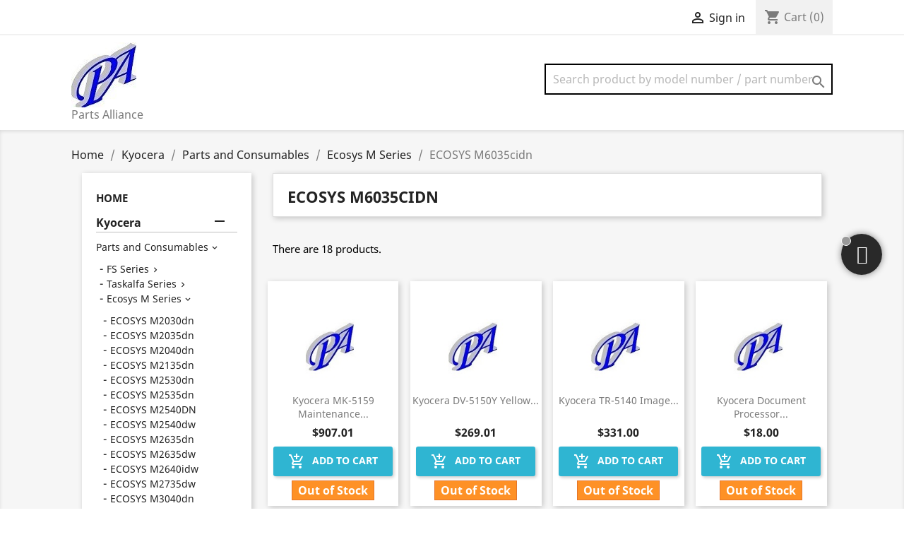

--- FILE ---
content_type: text/html; charset=utf-8
request_url: https://partsalliance.com/211-ecosys-m6035cidn
body_size: 163281
content:
<!doctype html>
<html lang="en">

  <head>
    
      
  <meta charset="utf-8">


  <meta http-equiv="x-ua-compatible" content="ie=edge">



  <title>ECOSYS M6035cidn</title>
  <meta name="description" content="Models">
  <meta name="keywords" content="">
        <link rel="canonical" href="https://partsalliance.com/211-ecosys-m6035cidn">
    
        



  <meta name="viewport" content="width=device-width, initial-scale=1">



  <link rel="icon" type="image/vnd.microsoft.icon" href="https://partsalliance.com/img/favicon.ico?1645632392">
  <link rel="shortcut icon" type="image/x-icon" href="https://partsalliance.com/img/favicon.ico?1645632392">



    <link rel="stylesheet" href="https://partsalliance.com/themes/appdice/assets/css/theme.css" type="text/css" media="all">
  <link rel="stylesheet" href="https://partsalliance.com/modules/paypal/views/css/paypal_fo.css" type="text/css" media="all">
  <link rel="stylesheet" href="https://partsalliance.com/modules/ps_facetedsearch/views/dist/front.css" type="text/css" media="all">
  <link rel="stylesheet" href="https://partsalliance.com/modules/ets_livechat_free/views/css/font-awesome.css" type="text/css" media="all">
  <link rel="stylesheet" href="https://partsalliance.com/modules/ets_livechat_free/views/css/livechat.css" type="text/css" media="all">
  <link rel="stylesheet" href="https://partsalliance.com/js/jquery/ui/themes/base/minified/jquery-ui.min.css" type="text/css" media="all">
  <link rel="stylesheet" href="https://partsalliance.com/js/jquery/ui/themes/base/minified/jquery.ui.theme.min.css" type="text/css" media="all">
  <link rel="stylesheet" href="https://partsalliance.com/modules/ps_imageslider/css/homeslider.css" type="text/css" media="all">
  <link rel="stylesheet" href="https://partsalliance.com/modules/zipmoneypayment/views/css/zipmoney.css" type="text/css" media="all">
  <link rel="stylesheet" href="https://partsalliance.com/themes/appdice/assets/css/custom.css" type="text/css" media="all">




  

  <script type="text/javascript">
        var prestashop = {"cart":{"products":[],"totals":{"total":{"type":"total","label":"Total","amount":0,"value":"$0.00"},"total_including_tax":{"type":"total","label":"Total (gst incl.)","amount":0,"value":"$0.00"},"total_excluding_tax":{"type":"total","label":"Total (gst excl.)","amount":0,"value":"$0.00"}},"subtotals":{"products":{"type":"products","label":"Subtotal","amount":0,"value":"$0.00"},"discounts":null,"shipping":{"type":"shipping","label":"Shipping","amount":0,"value":""},"tax":{"type":"tax","label":"Included GST","amount":0,"value":"$0.00"}},"products_count":0,"summary_string":"0 items","vouchers":{"allowed":0,"added":[]},"discounts":[],"minimalPurchase":0,"minimalPurchaseRequired":""},"currency":{"name":"Dollar","iso_code":"AUD","iso_code_num":"036","sign":"$"},"customer":{"lastname":null,"firstname":null,"email":null,"birthday":null,"newsletter":null,"newsletter_date_add":null,"optin":null,"website":null,"company":null,"siret":null,"ape":null,"is_logged":false,"gender":{"type":null,"name":null},"addresses":[]},"language":{"name":"English (English)","iso_code":"en","locale":"en-US","language_code":"en-us","is_rtl":"0","date_format_lite":"Y-m-d","date_format_full":"Y-m-d H:i:s","id":1},"page":{"title":"","canonical":"https:\/\/partsalliance.com\/211-ecosys-m6035cidn","meta":{"title":"ECOSYS M6035cidn","description":"Models","keywords":"","robots":"index"},"page_name":"category","body_classes":{"lang-en":true,"lang-rtl":false,"country-AU":true,"currency-AUD":true,"layout-left-column":true,"page-category":true,"tax-display-enabled":true,"category-id-211":true,"category-ECOSYS M6035cidn":true,"category-id-parent-39":true,"category-depth-level-5":true},"admin_notifications":[]},"shop":{"name":"Parts Alliance Pty Ltd","logo":"https:\/\/partsalliance.com\/img\/partsalliance-logo-1639755163.jpg","stores_icon":"https:\/\/partsalliance.com\/img\/logo_stores.png","favicon":"https:\/\/partsalliance.com\/img\/favicon.ico"},"urls":{"base_url":"https:\/\/partsalliance.com\/","current_url":"https:\/\/partsalliance.com\/211-ecosys-m6035cidn","shop_domain_url":"https:\/\/partsalliance.com","img_ps_url":"https:\/\/partsalliance.com\/img\/","img_cat_url":"https:\/\/partsalliance.com\/img\/c\/","img_lang_url":"https:\/\/partsalliance.com\/img\/l\/","img_prod_url":"https:\/\/partsalliance.com\/img\/p\/","img_manu_url":"https:\/\/partsalliance.com\/img\/m\/","img_sup_url":"https:\/\/partsalliance.com\/img\/su\/","img_ship_url":"https:\/\/partsalliance.com\/img\/s\/","img_store_url":"https:\/\/partsalliance.com\/img\/st\/","img_col_url":"https:\/\/partsalliance.com\/img\/co\/","img_url":"https:\/\/partsalliance.com\/themes\/appdice\/assets\/img\/","css_url":"https:\/\/partsalliance.com\/themes\/appdice\/assets\/css\/","js_url":"https:\/\/partsalliance.com\/themes\/appdice\/assets\/js\/","pic_url":"https:\/\/partsalliance.com\/upload\/","pages":{"address":"https:\/\/partsalliance.com\/address","addresses":"https:\/\/partsalliance.com\/addresses","authentication":"https:\/\/partsalliance.com\/login","cart":"https:\/\/partsalliance.com\/cart","category":"https:\/\/partsalliance.com\/index.php?controller=category","cms":"https:\/\/partsalliance.com\/index.php?controller=cms","contact":"https:\/\/partsalliance.com\/contact-us","discount":"https:\/\/partsalliance.com\/discount","guest_tracking":"https:\/\/partsalliance.com\/guest-tracking","history":"https:\/\/partsalliance.com\/order-history","identity":"https:\/\/partsalliance.com\/identity","index":"https:\/\/partsalliance.com\/","my_account":"https:\/\/partsalliance.com\/my-account","order_confirmation":"https:\/\/partsalliance.com\/order-confirmation","order_detail":"https:\/\/partsalliance.com\/index.php?controller=order-detail","order_follow":"https:\/\/partsalliance.com\/order-follow","order":"https:\/\/partsalliance.com\/order","order_return":"https:\/\/partsalliance.com\/index.php?controller=order-return","order_slip":"https:\/\/partsalliance.com\/credit-slip","pagenotfound":"https:\/\/partsalliance.com\/page-not-found","password":"https:\/\/partsalliance.com\/password-recovery","pdf_invoice":"https:\/\/partsalliance.com\/index.php?controller=pdf-invoice","pdf_order_return":"https:\/\/partsalliance.com\/index.php?controller=pdf-order-return","pdf_order_slip":"https:\/\/partsalliance.com\/index.php?controller=pdf-order-slip","prices_drop":"https:\/\/partsalliance.com\/prices-drop","product":"https:\/\/partsalliance.com\/index.php?controller=product","search":"https:\/\/partsalliance.com\/search","sitemap":"https:\/\/partsalliance.com\/sitemap","stores":"https:\/\/partsalliance.com\/stores","supplier":"https:\/\/partsalliance.com\/supplier","register":"https:\/\/partsalliance.com\/login?create_account=1","order_login":"https:\/\/partsalliance.com\/order?login=1"},"alternative_langs":[],"theme_assets":"\/themes\/appdice\/assets\/","actions":{"logout":"https:\/\/partsalliance.com\/?mylogout="},"no_picture_image":{"bySize":{"small_default":{"url":"https:\/\/partsalliance.com\/img\/p\/en-default-small_default.jpg","width":98,"height":98},"cart_default":{"url":"https:\/\/partsalliance.com\/img\/p\/en-default-cart_default.jpg","width":125,"height":125},"home_default":{"url":"https:\/\/partsalliance.com\/img\/p\/en-default-home_default.jpg","width":250,"height":250},"medium_default":{"url":"https:\/\/partsalliance.com\/img\/p\/en-default-medium_default.jpg","width":452,"height":452},"large_default":{"url":"https:\/\/partsalliance.com\/img\/p\/en-default-large_default.jpg","width":800,"height":800}},"small":{"url":"https:\/\/partsalliance.com\/img\/p\/en-default-small_default.jpg","width":98,"height":98},"medium":{"url":"https:\/\/partsalliance.com\/img\/p\/en-default-home_default.jpg","width":250,"height":250},"large":{"url":"https:\/\/partsalliance.com\/img\/p\/en-default-large_default.jpg","width":800,"height":800},"legend":""}},"configuration":{"display_taxes_label":true,"display_prices_tax_incl":true,"is_catalog":false,"show_prices":true,"opt_in":{"partner":false},"quantity_discount":{"type":"discount","label":"Unit discount"},"voucher_enabled":0,"return_enabled":0},"field_required":[],"breadcrumb":{"links":[{"title":"Home","url":"https:\/\/partsalliance.com\/"},{"title":"Kyocera","url":"https:\/\/partsalliance.com\/16-kyocera-parts"},{"title":"Parts and Consumables","url":"https:\/\/partsalliance.com\/255-parts-and-consumables"},{"title":"Ecosys M Series","url":"https:\/\/partsalliance.com\/39-ecosys-m-series"},{"title":"ECOSYS M6035cidn","url":"https:\/\/partsalliance.com\/211-ecosys-m6035cidn"}],"count":5},"link":{"protocol_link":"https:\/\/","protocol_content":"https:\/\/"},"time":1766016246,"static_token":"530b7e84edbaa859b06e2a08457d6fba","token":"a9744f5cf60d0e5bf9867e4157cc0f3e","debug":false};
        var prestashopFacebookAjaxController = "https:\/\/partsalliance.com\/module\/ps_facebook\/Ajax";
      </script>



  <script type="text/javascript">
            var ETS_CENTAINT_TIME_SEND_EMAIL = 1;
            var ETS_LC_AUTO_OPEN = 0;
            var ETS_LC_AUTO_OPEN_CHATBOX_DELAY = 0;
            var ETS_LC_AUTO_OPEN_ONLINE_ONLY = 1;
            var ETS_LC_TIME_OUT = 10000;
            var ETS_LC_AUTO_FRONTEND_SPEED = 1;
            var ETS_LC_TIME_OUT_BACK_END = 10000;
            var ETS_LC_AUTO_BACKEND_SPEED = 1;
            var ETS_LC_ONLINE_TIMEOUT = 30;
            var ETS_LC_DISPLAY_COMPANY_INFO = 1;
            var ETS_LC_DISPLAY_AVATA = 1;
            var ETS_LC_TEXT_SEND = 'Send';
            var ETS_LC_TEXT_BUTTON_EDIT = 'Edit';
            var ETS_LC_TEXT_SEND_OffLINE = 'Send offline message';
            var ETS_LC_TEXT_SEND_START_CHAT = 0;
            var ETS_LC_DISPLAY_TIME = 1;
            var ETS_LC_ENABLE_EDIT_MESSAGE = 1;
            var ETS_LC_ENABLE_DELETE_MESSAGE = 1;
            var ETS_LC_ENTER_TO_SEND  = 1;
            var ETS_LC_USE_SOUND_BACKEND  = 1;
            var ETS_LC_USE_SOUND_FONTEND  = 1;
            var ETS_LC_TEXT_HEADING_ONLINE = 0;
            var ETS_LC_TEXT_ONLINE = 0;
            var ETS_LC_TEXT_HEADING_BUSY = 0;
            var ETS_LC_TEXT_DO_NOT_DISTURB = 0;
            var ETS_LC_TEXT_HEADING_INVISIBLE = 0;
            var ETS_LC_TEXT_INVISIBLE = 0;
            var ETS_LC_TEXT_HEADING_OFFLINE = 0;
            var ETS_LC_TEXT_OFFLINE = 0;
            var ETS_LC_URL_AJAX = 'https://partsalliance.com/module/ets_livechat_free/ajax?token=7cbbc409ec990f19c78c75bd1e06f215';
        var isRequestAjax ='0';
    var delete_text= "Delete";
    var edit_text= "Edit";
    var edited_text ="Edited";
    var edited_at_text ="Edited at:";
    var editing_text ="Editing";
    var online_text ="Online";
    var busy_text ="Busy";
    var invisible_text ="Offline";
    var offline_text ="Offline";
    var disable_sound_text ="Disable sound";
    var enable_sound_text ="Enable sound";
    var maximize_text ="Maximize";
    var minimize_text ="Minimize";
</script>





    
  </head>

  <body id="category" class="lang-en country-au currency-aud layout-left-column page-category tax-display-enabled category-id-211 category-ecosys-m6035cidn category-id-parent-39 category-depth-level-5">

    
      
    

    <main>
      
              

      <header id="header">
        
          
  <div class="header-banner">
    
  </div>



  <nav class="header-nav">
    <div class="container">
      <div class="row">
        <div class="hidden-sm-down">
          <div class="col-md-5 col-xs-12">
            <!--div id="_desktop_contact_link">
  <div id="contact-link">
                Call us: <span>0298981744</span>
      </div>
</div-->

          </div>
          <div class="col-md-7 right-nav">
              <div id="_desktop_user_info">
  <div class="user-info">
          <a
        href="https://partsalliance.com/my-account"
        title="Log in to your customer account"
        rel="nofollow"
      >
        <i class="material-icons">&#xE7FF;</i>
        <span class="hidden-sm-down">Sign in</span>
      </a>
      </div>
</div>
<div id="_desktop_cart">
  <div class="blockcart cart-preview inactive" data-refresh-url="//partsalliance.com/module/ps_shoppingcart/ajax">
    <div class="header">
              <i class="material-icons shopping-cart">shopping_cart</i>
        <span class="hidden-sm-down">Cart</span>
        <span class="cart-products-count">(0)</span>
          </div>
  </div>
</div>

          </div>
        </div>
        <div class="hidden-md-up text-sm-center mobile">
          <div class="float-xs-left" id="menu-icon">
            <i class="material-icons d-inline">&#xE5D2;</i>
          </div>
          <div class="float-xs-right" id="_mobile_cart"></div>
          <div class="float-xs-right" id="_mobile_user_info"></div>
          <div class="top-logo" id="_mobile_logo"></div>
          <div class="clearfix"></div>
        </div>
      </div>
    </div>
  </nav>



  <div class="header-top">
    <div class="container">
       <div class="row">
        <div class="col-md-2 hidden-sm-down" id="_desktop_logo">
                            <a href="https://partsalliance.com/">
                  <img class="logo img-responsive" src="https://partsalliance.com/img/partsalliance-logo-1639755163.jpg" alt="Parts Alliance Pty Ltd">
                </a>
				<br>Parts Alliance
            			
        </div>
        <div class="col-md-10 col-sm-12 position-static">
          <!-- Block search module TOP -->
<div id="search_widget" class="search-widget" data-search-controller-url="//partsalliance.com/search">
	<form method="get" action="//partsalliance.com/search">
		<input type="hidden" name="controller" value="search">
		<input type="text" name="s" value="" placeholder="Search product by model number / part number" aria-label="Search">
		<button type="submit">
			<i class="material-icons search">&#xE8B6;</i>
      <span class="hidden-xl-down">Search</span>
		</button>
	</form>
</div>


<!-- /Block search module TOP -->

          <div class="clearfix"></div>
        </div>
      </div>
      <div id="mobile_top_menu_wrapper" class="row hidden-md-up" style="display:none;">
        <div class="js-top-menu mobile" id="_mobile_top_menu"></div>
        <div class="js-top-menu-bottom">
          <div id="_mobile_currency_selector"></div>
          <div id="_mobile_language_selector"></div>
          <div id="_mobile_contact_link"></div>
        </div>
      </div>
    </div>
  </div>
  

        
      </header>

      
        
<aside id="notifications">
  <div class="container">
    
    
    
      </div>
</aside>
      

      <section id="wrapper">
        
        <div class="container">
          
            <nav data-depth="5" class="breadcrumb hidden-sm-down">
  <ol itemscope itemtype="http://schema.org/BreadcrumbList">
    
              
          <li itemprop="itemListElement" itemscope itemtype="https://schema.org/ListItem">
                          <a itemprop="item" href="https://partsalliance.com/"><span itemprop="name">Home</span></a>
                        <meta itemprop="position" content="1">
          </li>
        
              
          <li itemprop="itemListElement" itemscope itemtype="https://schema.org/ListItem">
                          <a itemprop="item" href="https://partsalliance.com/16-kyocera-parts"><span itemprop="name">Kyocera</span></a>
                        <meta itemprop="position" content="2">
          </li>
        
              
          <li itemprop="itemListElement" itemscope itemtype="https://schema.org/ListItem">
                          <a itemprop="item" href="https://partsalliance.com/255-parts-and-consumables"><span itemprop="name">Parts and Consumables</span></a>
                        <meta itemprop="position" content="3">
          </li>
        
              
          <li itemprop="itemListElement" itemscope itemtype="https://schema.org/ListItem">
                          <a itemprop="item" href="https://partsalliance.com/39-ecosys-m-series"><span itemprop="name">Ecosys M Series</span></a>
                        <meta itemprop="position" content="4">
          </li>
        
              
          <li itemprop="itemListElement" itemscope itemtype="https://schema.org/ListItem">
                          <span itemprop="name">ECOSYS M6035cidn</span>
                        <meta itemprop="position" content="5">
          </li>
        
          
  </ol>
</nav>
          

          
            <div id="left-column" class="col-xs-12 col-sm-4 col-md-3">
                              
<div class="block-categories hidden-sm-down  show-tree-in-mobile ">
  <ul class="category-top-menu">
    <li><a class="text-uppercase h6" href="https://partsalliance.com/2-home">Home</a></li>
    <li>
  <ul class="category-sub-menu"><li data-depth="0"><a href="javascript:void(0);" class="" data-toggle="collapse" data-target="#exCollapsingNavbar16" aria-expanded="true">Kyocera</a><div class="navbar-toggler collapse-icons" data-toggle="collapse" data-target="#exCollapsingNavbar16" aria-expanded="true"><i class="material-icons add">&#xE145;</i><i class="material-icons remove">&#xE15B;</i></div><div class="collapse  in" id="exCollapsingNavbar16">
  <ul class="category-sub-menu"><li data-depth="1"><a class="category-sub-link" data-toggle="collapse" data-target="#exCollapsingNavbar255" aria-expanded="true" href="javascript:void(0);" >Parts and Consumables</a><span class="arrows" data-toggle="collapse" data-target="#exCollapsingNavbar255" aria-expanded="true"><i class="material-icons arrow-right">&#xE315;</i><i class="material-icons arrow-down">&#xE313;</i></span><div class="collapse  in" id="exCollapsingNavbar255">
  <ul class="category-sub-menu"><li data-depth="2"><a class="category-sub-link" data-toggle="collapse" data-target="#exCollapsingNavbar37" aria-expanded="false" href="javascript:void(0);" >FS Series</a><span class="arrows collapsed" data-toggle="collapse" data-target="#exCollapsingNavbar37" aria-expanded="false"><i class="material-icons arrow-right">&#xE315;</i><i class="material-icons arrow-down">&#xE313;</i></span><div class="collapse " id="exCollapsingNavbar37">
  <ul class="category-sub-menu"><li data-depth="3"><a class="category-sub-link" href="https://partsalliance.com/251-fs-1030mfp" >FS-1030MFP</a></li><li data-depth="3"><a class="category-sub-link" href="https://partsalliance.com/253-fs-1035mfp" >FS-1035MFP</a></li><li data-depth="3"><a class="category-sub-link" href="https://partsalliance.com/249-fs-1120d" >FS-1120D</a></li><li data-depth="3"><a class="category-sub-link" href="https://partsalliance.com/252-fs-1130mfp" >FS-1130MFP</a></li><li data-depth="3"><a class="category-sub-link" href="https://partsalliance.com/254-fs-1135mfp" >FS-1135MFP</a></li><li data-depth="3"><a class="category-sub-link" href="https://partsalliance.com/250-fs-1320d" >FS-1320D</a></li><li data-depth="3"><a class="category-sub-link" href="https://partsalliance.com/165-fs-1370dn" >FS-1370DN</a></li><li data-depth="3"><a class="category-sub-link" href="https://partsalliance.com/166-fs-2020d" >FS-2020D</a></li><li data-depth="3"><a class="category-sub-link" href="https://partsalliance.com/169-fs-2100d" >FS-2100D</a></li><li data-depth="3"><a class="category-sub-link" href="https://partsalliance.com/170-fs-2100dn" >FS-2100DN</a></li><li data-depth="3"><a class="category-sub-link" href="https://partsalliance.com/174-fs-3040mfp" >FS-3040MFP</a></li><li data-depth="3"><a class="category-sub-link" href="https://partsalliance.com/175-fs-3040mfp" >FS-3040MFP+</a></li><li data-depth="3"><a class="category-sub-link" href="https://partsalliance.com/176-fs-3140mfp" >FS-3140MFP</a></li><li data-depth="3"><a class="category-sub-link" href="https://partsalliance.com/177-fs-3140mfp" >FS-3140MFP+</a></li><li data-depth="3"><a class="category-sub-link" href="https://partsalliance.com/178-fs-3540mfp" >FS-3540MFP</a></li><li data-depth="3"><a class="category-sub-link" href="https://partsalliance.com/179-fs-3640mfp" >FS-3640MFP</a></li><li data-depth="3"><a class="category-sub-link" href="https://partsalliance.com/167-fs-3920dn" >FS-3920DN</a></li><li data-depth="3"><a class="category-sub-link" href="https://partsalliance.com/168-fs-4020dn" >FS-4020DN</a></li><li data-depth="3"><a class="category-sub-link" href="https://partsalliance.com/171-fs-4100dn" >FS-4100DN</a></li><li data-depth="3"><a class="category-sub-link" href="https://partsalliance.com/172-fs-4200dn" >FS-4200DN</a></li><li data-depth="3"><a class="category-sub-link" href="https://partsalliance.com/173-fs-4300dn" >FS-4300DN</a></li><li data-depth="3"><a class="category-sub-link" href="https://partsalliance.com/180-fs-6020" >FS-6020</a></li><li data-depth="3"><a class="category-sub-link" href="https://partsalliance.com/181-fs-6025mfp" >FS-6025MFP</a></li><li data-depth="3"><a class="category-sub-link" href="https://partsalliance.com/182-fs-6030mfp" >FS-6030MFP</a></li><li data-depth="3"><a class="category-sub-link" href="https://partsalliance.com/183-fs-6525mfp" >FS-6525MFP</a></li><li data-depth="3"><a class="category-sub-link" href="https://partsalliance.com/184-fs-6530mfp" >FS-6530MFP</a></li><li data-depth="3"><a class="category-sub-link" href="https://partsalliance.com/185-fs-9530dn" >FS-9530DN</a></li><li data-depth="3"><a class="category-sub-link" href="https://partsalliance.com/220-fs-c2026mfp" >FS-C2026MFP</a></li><li data-depth="3"><a class="category-sub-link" href="https://partsalliance.com/221-fs-c2026mfp" >FS-C2026MFP+</a></li><li data-depth="3"><a class="category-sub-link" href="https://partsalliance.com/222-fs-c2126mfp" >FS-C2126MFP</a></li><li data-depth="3"><a class="category-sub-link" href="https://partsalliance.com/223-fs-c2126mfp" >FS-C2126MFP+</a></li><li data-depth="3"><a class="category-sub-link" href="https://partsalliance.com/224-fs-c2526mfp" >FS-C2526MFP</a></li><li data-depth="3"><a class="category-sub-link" href="https://partsalliance.com/225-fs-c2626mfp" >FS-C2626MFP</a></li><li data-depth="3"><a class="category-sub-link" href="https://partsalliance.com/186-fs-c5100dn" >FS-C5100DN</a></li><li data-depth="3"><a class="category-sub-link" href="https://partsalliance.com/189-fs-c5150dn" >FS-C5150DN</a></li><li data-depth="3"><a class="category-sub-link" href="https://partsalliance.com/187-fs-c5200dn" >FS-C5200DN</a></li><li data-depth="3"><a class="category-sub-link" href="https://partsalliance.com/190-fs-c5250dn" >FS-C5250DN</a></li><li data-depth="3"><a class="category-sub-link" href="https://partsalliance.com/188-fs-c5300dn" >FS-C5300DN</a></li><li data-depth="3"><a class="category-sub-link" href="https://partsalliance.com/191-fs-c5350dn" >FS-C5350DN</a></li><li data-depth="3"><a class="category-sub-link" href="https://partsalliance.com/192-fs-c5400dn" >FS-C5400DN</a></li><li data-depth="3"><a class="category-sub-link" href="https://partsalliance.com/41-fs-c8020mfp" >FS-C8020MFP</a></li><li data-depth="3"><a class="category-sub-link" href="https://partsalliance.com/42-fs-c8025mfp" >FS-C8025MFP</a></li><li data-depth="3"><a class="category-sub-link" href="https://partsalliance.com/242-fs-c8100dn" >FS-C8100DN</a></li><li data-depth="3"><a class="category-sub-link" href="https://partsalliance.com/219-fs-c8500dn" >FS-C8500DN</a></li><li data-depth="3"><a class="category-sub-link" href="https://partsalliance.com/43-fs-c8520mfp" >FS-C8520MFP</a></li><li data-depth="3"><a class="category-sub-link" href="https://partsalliance.com/44-fs-c8525mfp" >FS-C8525MFP</a></li><li data-depth="3"><a class="category-sub-link" href="https://partsalliance.com/193-fs-c8600dn" >FS-C8600DN</a></li><li data-depth="3"><a class="category-sub-link" href="https://partsalliance.com/194-fs-c8650dn" >FS-C8650DN</a></li><li data-depth="3"><a class="category-sub-link" href="https://partsalliance.com/1995-fs-1016" >FS-1016</a></li><li data-depth="3"><a class="category-sub-link" href="https://partsalliance.com/1996-fs-1020d" >FS-1020D</a></li><li data-depth="3"><a class="category-sub-link" href="https://partsalliance.com/1997-fs-1028mfp" >FS-1028MFP</a></li><li data-depth="3"><a class="category-sub-link" href="https://partsalliance.com/1998-fs-1028mfpdp" >FS-1028MFP/DP</a></li><li data-depth="3"><a class="category-sub-link" href="https://partsalliance.com/1999-fs-1100" >FS-1100</a></li><li data-depth="3"><a class="category-sub-link" href="https://partsalliance.com/2000-fs-1128mfp" >FS-1128MFP</a></li><li data-depth="3"><a class="category-sub-link" href="https://partsalliance.com/2001-fs-1300d" >FS-1300D</a></li><li data-depth="3"><a class="category-sub-link" href="https://partsalliance.com/2002-fs-1350dn" >FS-1350DN</a></li><li data-depth="3"><a class="category-sub-link" href="https://partsalliance.com/2003-fs-1920" >FS-1920</a></li><li data-depth="3"><a class="category-sub-link" href="https://partsalliance.com/2004-fs-2000d" >FS-2000D</a></li><li data-depth="3"><a class="category-sub-link" href="https://partsalliance.com/2005-fs-3820" >FS-3820</a></li><li data-depth="3"><a class="category-sub-link" href="https://partsalliance.com/2006-fs-3820n" >FS-3820N</a></li><li data-depth="3"><a class="category-sub-link" href="https://partsalliance.com/2007-fs-3830n" >FS-3830N</a></li><li data-depth="3"><a class="category-sub-link" href="https://partsalliance.com/2008-fs-3900dn" >FS-3900DN</a></li><li data-depth="3"><a class="category-sub-link" href="https://partsalliance.com/2009-fs-4000dn" >FS-4000DN</a></li><li data-depth="3"><a class="category-sub-link" href="https://partsalliance.com/2010-fs-720" >FS-720</a></li><li data-depth="3"><a class="category-sub-link" href="https://partsalliance.com/2011-fs-820" >FS-820</a></li><li data-depth="3"><a class="category-sub-link" href="https://partsalliance.com/2012-fs-9130dn" >FS-9130DN</a></li><li data-depth="3"><a class="category-sub-link" href="https://partsalliance.com/2013-fs-920" >FS-920</a></li><li data-depth="3"><a class="category-sub-link" href="https://partsalliance.com/2014-fs-c5015n" >FS-C5015N</a></li></ul></div></li><li data-depth="2"><a class="category-sub-link" data-toggle="collapse" data-target="#exCollapsingNavbar38" aria-expanded="false" href="javascript:void(0);" >Taskalfa Series</a><span class="arrows collapsed" data-toggle="collapse" data-target="#exCollapsingNavbar38" aria-expanded="false"><i class="material-icons arrow-right">&#xE315;</i><i class="material-icons arrow-down">&#xE313;</i></span><div class="collapse " id="exCollapsingNavbar38">
  <ul class="category-sub-menu"><li data-depth="3"><a class="category-sub-link" href="https://partsalliance.com/83-taskalfa-180" >TASKalfa 180</a></li><li data-depth="3"><a class="category-sub-link" href="https://partsalliance.com/85-taskalfa-181" >TASKalfa 181</a></li><li data-depth="3"><a class="category-sub-link" href="https://partsalliance.com/87-taskalfa-205c" >TASKalfa 205c</a></li><li data-depth="3"><a class="category-sub-link" href="https://partsalliance.com/84-taskalfa-220" >TASKalfa 220</a></li><li data-depth="3"><a class="category-sub-link" href="https://partsalliance.com/86-taskalfa-221" >TASKalfa 221</a></li><li data-depth="3"><a class="category-sub-link" href="https://partsalliance.com/89-taskalfa-250ci" >TASKalfa 250ci</a></li><li data-depth="3"><a class="category-sub-link" href="https://partsalliance.com/93-taskalfa-255" >TASKalfa 255</a></li><li data-depth="3"><a class="category-sub-link" href="https://partsalliance.com/88-taskalfa-255c" >TASKalfa 255c</a></li><li data-depth="3"><a class="category-sub-link" href="https://partsalliance.com/90-taskalfa-300ci" >TASKalfa 300ci</a></li><li data-depth="3"><a class="category-sub-link" href="https://partsalliance.com/95-taskalfa-300i" >TASKalfa 300i</a></li><li data-depth="3"><a class="category-sub-link" href="https://partsalliance.com/94-taskalfa-305" >TASKalfa 305</a></li><li data-depth="3"><a class="category-sub-link" href="https://partsalliance.com/96-taskalfa-306ci" >TASKalfa 306ci</a></li><li data-depth="3"><a class="category-sub-link" href="https://partsalliance.com/99-taskalfa-307ci" >TASKalfa 307ci</a></li><li data-depth="3"><a class="category-sub-link" href="https://partsalliance.com/282-taskalfa-308ci" >TASKalfa 308ci</a></li><li data-depth="3"><a class="category-sub-link" href="https://partsalliance.com/100-taskalfa-351ci" >TASKalfa 351ci</a></li><li data-depth="3"><a class="category-sub-link" href="https://partsalliance.com/97-taskalfa-356ci" >TASKalfa 356ci</a></li><li data-depth="3"><a class="category-sub-link" href="https://partsalliance.com/124-taskalfa-3553ci" >TASKalfa 3553ci</a></li><li data-depth="3"><a class="category-sub-link" href="https://partsalliance.com/91-taskalfa-400ci" >TASKalfa 400ci</a></li><li data-depth="3"><a class="category-sub-link" href="https://partsalliance.com/98-taskalfa-406ci" >TASKalfa 406ci</a></li><li data-depth="3"><a class="category-sub-link" href="https://partsalliance.com/101-taskalfa-420i" >TASKalfa 420i</a></li><li data-depth="3"><a class="category-sub-link" href="https://partsalliance.com/119-taskalfa-4002i" >TASKalfa 4002i</a></li><li data-depth="3"><a class="category-sub-link" href="https://partsalliance.com/92-taskalfa-500ci" >TASKalfa 500ci</a></li><li data-depth="3"><a class="category-sub-link" href="https://partsalliance.com/103-taskalfa-552ci" >TASKalfa 552ci</a></li><li data-depth="3"><a class="category-sub-link" href="https://partsalliance.com/102-taskalfa-520i" >TASKalfa 520i</a></li><li data-depth="3"><a class="category-sub-link" href="https://partsalliance.com/104-taskalfa-620" >TASKalfa 620</a></li><li data-depth="3"><a class="category-sub-link" href="https://partsalliance.com/105-taskalfa-820" >TASKalfa 820</a></li><li data-depth="3"><a class="category-sub-link" href="https://partsalliance.com/106-taskalfa-1800" >TASKalfa 1800</a></li><li data-depth="3"><a class="category-sub-link" href="https://partsalliance.com/107-taskalfa-1801" >TASKalfa 1801</a></li><li data-depth="3"><a class="category-sub-link" href="https://partsalliance.com/108-taskalfa-2200" >TASKalfa 2200</a></li><li data-depth="3"><a class="category-sub-link" href="https://partsalliance.com/109-tasklafa-2201" >TASKlafa 2201</a></li><li data-depth="3"><a class="category-sub-link" href="https://partsalliance.com/110-taskalfa-2420w" >TASKalfa 2420w</a></li><li data-depth="3"><a class="category-sub-link" href="https://partsalliance.com/245-taskalfa-2460ci" >TASKalfa 2460ci</a></li><li data-depth="3"><a class="category-sub-link" href="https://partsalliance.com/246-taskalfa-2470ci" >TASKalfa 2470ci</a></li><li data-depth="3"><a class="category-sub-link" href="https://partsalliance.com/247-taskalfa-2510i" >TASKalfa 2510i</a></li><li data-depth="3"><a class="category-sub-link" href="https://partsalliance.com/248-taskalfa-2520i" >TASKalfa 2520i</a></li><li data-depth="3"><a class="category-sub-link" href="https://partsalliance.com/111-taskalfa-2550ci" >TASKalfa 2550ci</a></li><li data-depth="3"><a class="category-sub-link" href="https://partsalliance.com/112-taskalfa-2551ci" >TASKalfa 2551ci</a></li><li data-depth="3"><a class="category-sub-link" href="https://partsalliance.com/113-taskalfa-2552ci" >TASKalfa 2552ci</a></li><li data-depth="3"><a class="category-sub-link" href="https://partsalliance.com/122-taskalfa-2553ci" >TASKalfa 2553ci</a></li><li data-depth="3"><a class="category-sub-link" href="https://partsalliance.com/131-taskalfa-3010i" >TASKalfa 3010i</a></li><li data-depth="3"><a class="category-sub-link" href="https://partsalliance.com/133-taskalfa-3011i" >TASKalfa 3011i</a></li><li data-depth="3"><a class="category-sub-link" href="https://partsalliance.com/135-taskalfa-3050ci" >TASKalfa 3050ci</a></li><li data-depth="3"><a class="category-sub-link" href="https://partsalliance.com/139-taskalfa-3051ci" >TASKalfa 3051ci</a></li><li data-depth="3"><a class="category-sub-link" href="https://partsalliance.com/143-taskalfa-3212i" >TASKalfa 3212i</a></li><li data-depth="3"><a class="category-sub-link" href="https://partsalliance.com/114-taskalfa-3252ci" >TASKalfa 3252ci</a></li><li data-depth="3"><a class="category-sub-link" href="https://partsalliance.com/123-taskalfa-3253ci" >TASKalfa 3253ci</a></li><li data-depth="3"><a class="category-sub-link" href="https://partsalliance.com/145-taskalfa-3500i" >TASKalfa 3500i</a></li><li data-depth="3"><a class="category-sub-link" href="https://partsalliance.com/148-taskalfa-3501i" >TASKalfa 3501i</a></li><li data-depth="3"><a class="category-sub-link" href="https://partsalliance.com/132-taskalfa-3510i" >TASKalfa 3510i</a></li><li data-depth="3"><a class="category-sub-link" href="https://partsalliance.com/134-taskalfa-3511i" >TASKalfa 3511i</a></li><li data-depth="3"><a class="category-sub-link" href="https://partsalliance.com/140-taskalfa-3551ci" >TASKalfa 3551ci</a></li><li data-depth="3"><a class="category-sub-link" href="https://partsalliance.com/136-taskalfa-3550ci" >TASKalfa 3550ci</a></li><li data-depth="3"><a class="category-sub-link" href="https://partsalliance.com/115-taskalfa-3552ci" >TASKalfa 3552ci</a></li><li data-depth="3"><a class="category-sub-link" href="https://partsalliance.com/279-taskalfa-408ci" >TASKalfa 408ci</a></li><li data-depth="3"><a class="category-sub-link" href="https://partsalliance.com/128-taskalfa-4003i" >TASKalfa 4003i</a></li><li data-depth="3"><a class="category-sub-link" href="https://partsalliance.com/144-taskalfa-4012i" >TASKalfa 4012i</a></li><li data-depth="3"><a class="category-sub-link" href="https://partsalliance.com/149-taskalfa-4501i" >TASKalfa 4501i</a></li><li data-depth="3"><a class="category-sub-link" href="https://partsalliance.com/116-taskalfa-4052ci" >TASKalfa 4052ci</a></li><li data-depth="3"><a class="category-sub-link" href="https://partsalliance.com/125-taskalfa-4053ci" >TASKalfa 4053ci</a></li><li data-depth="3"><a class="category-sub-link" href="https://partsalliance.com/146-taskalfa-4500i" >TASKalfa 4500i</a></li><li data-depth="3"><a class="category-sub-link" href="https://partsalliance.com/137-taskalfa-4550ci" >TASKalfa 4550ci</a></li><li data-depth="3"><a class="category-sub-link" href="https://partsalliance.com/141-taskalfa-4551ci" >TASKalfa 4551ci</a></li><li data-depth="3"><a class="category-sub-link" href="https://partsalliance.com/151-taskalfa-4820w" >TASKalfa 4820w</a></li><li data-depth="3"><a class="category-sub-link" href="https://partsalliance.com/120-taskalfa-5002i" >TASKalfa 5002i</a></li><li data-depth="3"><a class="category-sub-link" href="https://partsalliance.com/129-taskalfa-5003i" >TASKalfa 5003i</a></li><li data-depth="3"><a class="category-sub-link" href="https://partsalliance.com/117-taskalfa-5052ci" >TASKalfa 5052ci</a></li><li data-depth="3"><a class="category-sub-link" href="https://partsalliance.com/126-taskalfa-5053ci" >TASKalfa 5053ci</a></li><li data-depth="3"><a class="category-sub-link" href="https://partsalliance.com/147-taskalfa-5500i" >TASKalfa 5500i</a></li><li data-depth="3"><a class="category-sub-link" href="https://partsalliance.com/150-taskalfa-5501i" >TASKalfa 5501i</a></li><li data-depth="3"><a class="category-sub-link" href="https://partsalliance.com/138-taskalfa-5550ci" >TASKalfa 5550ci</a></li><li data-depth="3"><a class="category-sub-link" href="https://partsalliance.com/142-taskalfa-5551ci" >TASKalfa 5551ci</a></li><li data-depth="3"><a class="category-sub-link" href="https://partsalliance.com/121-taskalfa-6002i" >TASKalfa 6002i</a></li><li data-depth="3"><a class="category-sub-link" href="https://partsalliance.com/130-taskalfa-6003i" >TASKalfa 6003i</a></li><li data-depth="3"><a class="category-sub-link" href="https://partsalliance.com/118-taskalfa-6052ci" >TASKalfa 6052ci</a></li><li data-depth="3"><a class="category-sub-link" href="https://partsalliance.com/127-taskalfa-6053ci" >TASKalfa 6053ci</a></li><li data-depth="3"><a class="category-sub-link" href="https://partsalliance.com/152-taskalfa-6500i" >TASKalfa 6500i</a></li><li data-depth="3"><a class="category-sub-link" href="https://partsalliance.com/154-taskalfa-6501i" >TASKalfa 6501i</a></li><li data-depth="3"><a class="category-sub-link" href="https://partsalliance.com/156-taskalfa-6550ci" >TASKalfa 6550ci</a></li><li data-depth="3"><a class="category-sub-link" href="https://partsalliance.com/158-taskalfa-6551ci" >TASKalfa 6551ci</a></li><li data-depth="3"><a class="category-sub-link" href="https://partsalliance.com/160-taskalfa-7002i" >TASKalfa 7002i</a></li><li data-depth="3"><a class="category-sub-link" href="https://partsalliance.com/163-taskalfa-7052ci" >TASKalfa 7052ci</a></li><li data-depth="3"><a class="category-sub-link" href="https://partsalliance.com/280-taskalfa-7353ci" >TASKalfa 7353ci</a></li><li data-depth="3"><a class="category-sub-link" href="https://partsalliance.com/157-taskalfa-7550ci" >TASKalfa 7550ci</a></li><li data-depth="3"><a class="category-sub-link" href="https://partsalliance.com/159-taskalfa-7551ci" >TASKalfa 7551ci</a></li><li data-depth="3"><a class="category-sub-link" href="https://partsalliance.com/153-taskalfa-8000i" >TASKalfa 8000i</a></li><li data-depth="3"><a class="category-sub-link" href="https://partsalliance.com/155-taskalfa-8001i" >TASKalfa 8001i</a></li><li data-depth="3"><a class="category-sub-link" href="https://partsalliance.com/161-taskalfa-8002i" >TASKalfa 8002i</a></li><li data-depth="3"><a class="category-sub-link" href="https://partsalliance.com/164-taskalfa-8052ci" >TASKalfa 8052ci</a></li><li data-depth="3"><a class="category-sub-link" href="https://partsalliance.com/281-taskalfa-8353ci" >TASKalfa 8353ci</a></li><li data-depth="3"><a class="category-sub-link" href="https://partsalliance.com/162-taskalfa-9002i" >TASKalfa 9002i</a></li><li data-depth="3"><a class="category-sub-link" href="https://partsalliance.com/1953-taskalfa-255b" >TASKalfa 255b</a></li><li data-depth="3"><a class="category-sub-link" href="https://partsalliance.com/1954-taskalfa-2554ci" >TASKalfa 2554ci</a></li><li data-depth="3"><a class="category-sub-link" href="https://partsalliance.com/1955-taskalfa-3554ci" >TASKalfa 3554ci</a></li><li data-depth="3"><a class="category-sub-link" href="https://partsalliance.com/1956-taskalfa-358ci" >TASKalfa 358ci</a></li><li data-depth="3"><a class="category-sub-link" href="https://partsalliance.com/1957-taskalfa-4004i" >TASKalfa 4004i</a></li><li data-depth="3"><a class="category-sub-link" href="https://partsalliance.com/1958-taskalfa-4054ci" >TASKalfa 4054ci</a></li><li data-depth="3"><a class="category-sub-link" href="https://partsalliance.com/1959-taskalfa-5004i" >TASKalfa 5004i</a></li><li data-depth="3"><a class="category-sub-link" href="https://partsalliance.com/1960-taskalfa-5054ci" >TASKalfa 5054ci</a></li><li data-depth="3"><a class="category-sub-link" href="https://partsalliance.com/1961-taskalfa-508ci" >TASKalfa 508ci</a></li><li data-depth="3"><a class="category-sub-link" href="https://partsalliance.com/1962-taskalfa-550c" >TASKalfa 550c</a></li><li data-depth="3"><a class="category-sub-link" href="https://partsalliance.com/1963-taskalfa-6004i" >TASKalfa 6004i</a></li><li data-depth="3"><a class="category-sub-link" href="https://partsalliance.com/1964-taskalfa-6054ci" >TASKalfa 6054ci</a></li><li data-depth="3"><a class="category-sub-link" href="https://partsalliance.com/1965-taskalfa-650c" >TASKalfa 650c</a></li><li data-depth="3"><a class="category-sub-link" href="https://partsalliance.com/1966-taskalfa-7003i" >TASKalfa 7003i</a></li><li data-depth="3"><a class="category-sub-link" href="https://partsalliance.com/1967-taskalfa-7004i" >TASKalfa 7004i</a></li><li data-depth="3"><a class="category-sub-link" href="https://partsalliance.com/1968-taskalfa-7054ci" >TASKalfa 7054ci</a></li><li data-depth="3"><a class="category-sub-link" href="https://partsalliance.com/1969-taskalfa-750c" >TASKalfa 750c</a></li><li data-depth="3"><a class="category-sub-link" href="https://partsalliance.com/1970-taskalfa-8003i" >TASKalfa 8003i</a></li><li data-depth="3"><a class="category-sub-link" href="https://partsalliance.com/1971-taskalfa-9003i" >TASKalfa 9003i</a></li><li data-depth="3"><a class="category-sub-link" href="https://partsalliance.com/1972-taskalfa-mz3200i" >TASKalfa MZ3200i</a></li><li data-depth="3"><a class="category-sub-link" href="https://partsalliance.com/1973-taskalfa-mz4000i" >TASKalfa MZ4000i</a></li></ul></div></li><li data-depth="2"><a class="category-sub-link" data-toggle="collapse" data-target="#exCollapsingNavbar39" aria-expanded="true" href="javascript:void(0);" >Ecosys M Series</a><span class="arrows" data-toggle="collapse" data-target="#exCollapsingNavbar39" aria-expanded="true"><i class="material-icons arrow-right">&#xE315;</i><i class="material-icons arrow-down">&#xE313;</i></span><div class="collapse  in" id="exCollapsingNavbar39">
  <ul class="category-sub-menu"><li data-depth="3"><a class="category-sub-link" href="https://partsalliance.com/198-ecosys-m2030dn" >ECOSYS M2030dn</a></li><li data-depth="3"><a class="category-sub-link" href="https://partsalliance.com/200-ecosys-m2035dn" >ECOSYS M2035dn</a></li><li data-depth="3"><a class="category-sub-link" href="https://partsalliance.com/45-ecosys-m2040dn" >ECOSYS M2040dn</a></li><li data-depth="3"><a class="category-sub-link" href="https://partsalliance.com/195-ecosys-m2135dn" >ECOSYS M2135dn</a></li><li data-depth="3"><a class="category-sub-link" href="https://partsalliance.com/199-ecosys-m2530dn" >ECOSYS M2530dn</a></li><li data-depth="3"><a class="category-sub-link" href="https://partsalliance.com/201-ecosys-m2535dn" >ECOSYS M2535dn</a></li><li data-depth="3"><a class="category-sub-link" href="https://partsalliance.com/46-ecosys-m2540dn" >ECOSYS M2540DN</a></li><li data-depth="3"><a class="category-sub-link" href="https://partsalliance.com/197-ecosys-m2540dw" >ECOSYS M2540dw</a></li><li data-depth="3"><a class="category-sub-link" href="https://partsalliance.com/47-ecosys-m2635dn" >ECOSYS M2635dn</a></li><li data-depth="3"><a class="category-sub-link" href="https://partsalliance.com/196-ecosys-m2635dw" >ECOSYS M2635dw</a></li><li data-depth="3"><a class="category-sub-link" href="https://partsalliance.com/48-ecosys-m2640idw" >ECOSYS M2640idw</a></li><li data-depth="3"><a class="category-sub-link" href="https://partsalliance.com/49-ecosys-m2735dw" >ECOSYS M2735dw</a></li><li data-depth="3"><a class="category-sub-link" href="https://partsalliance.com/202-ecosys-m3040dn" >ECOSYS M3040dn</a></li><li data-depth="3"><a class="category-sub-link" href="https://partsalliance.com/203-ecosys-m3040idn" >ECOSYS M3040idn</a></li><li data-depth="3"><a class="category-sub-link" href="https://partsalliance.com/238-ecosys-m3145dn" >ECOSYS M3145dn</a></li><li data-depth="3"><a class="category-sub-link" href="https://partsalliance.com/239-ecosys-m3145idn" >ECOSYS M3145idn</a></li><li data-depth="3"><a class="category-sub-link" href="https://partsalliance.com/204-ecosys-m3540dn" >ECOSYS M3540dn</a></li><li data-depth="3"><a class="category-sub-link" href="https://partsalliance.com/205-ecosys-m3540idn" >ECOSYS M3540idn</a></li><li data-depth="3"><a class="category-sub-link" href="https://partsalliance.com/206-ecosys-m3550idn" >ECOSYS M3550idn</a></li><li data-depth="3"><a class="category-sub-link" href="https://partsalliance.com/207-ecosys-m3560idn" >ECOSYS M3560idn</a></li><li data-depth="3"><a class="category-sub-link" href="https://partsalliance.com/50-ecosys-m3645dn" >ECOSYS M3645dn</a></li><li data-depth="3"><a class="category-sub-link" href="https://partsalliance.com/51-ecosys-m3645idn" >ECOSYS M3645idn</a></li><li data-depth="3"><a class="category-sub-link" href="https://partsalliance.com/52-ecosys-m3655idn" >ECOSYS M3655idn</a></li><li data-depth="3"><a class="category-sub-link" href="https://partsalliance.com/240-ecosys-m3660idn" >ECOSYS M3660idn</a></li><li data-depth="3"><a class="category-sub-link" href="https://partsalliance.com/53-ecosys-m3860idn" >ECOSYS M3860idn</a></li><li data-depth="3"><a class="category-sub-link" href="https://partsalliance.com/54-ecosys-m4125idn" >ECOSYS M4125idn</a></li><li data-depth="3"><a class="category-sub-link" href="https://partsalliance.com/55-ecosys-m4132idn" >ECOSYS M4132idn</a></li><li data-depth="3"><a class="category-sub-link" href="https://partsalliance.com/56-ecosys-m5521cdn" >ECOSYS M5521cdn</a></li><li data-depth="3"><a class="category-sub-link" href="https://partsalliance.com/57-ecosys-m5521cdw" >ECOSYS M5521CDW</a></li><li data-depth="3"><a class="category-sub-link" href="https://partsalliance.com/58-ecosys-m5526cdn" >ECOSYS M5526cdn</a></li><li data-depth="3"><a class="category-sub-link" href="https://partsalliance.com/59-ecosys-m5526cdw" >ECOSYS M5526CDW</a></li><li data-depth="3"><a class="category-sub-link" href="https://partsalliance.com/226-ecosys-m6026cdn" >ECOSYS M6026cdn</a></li><li data-depth="3"><a class="category-sub-link" href="https://partsalliance.com/227-ecosys-m6026cidn" >ECOSYS M6026cidn</a></li><li data-depth="3"><a class="category-sub-link" href="https://partsalliance.com/208-ecosys-m6030cdn" >ECOSYS M6030cdn</a></li><li data-depth="3"><a class="category-sub-link" href="https://partsalliance.com/60-ecosys-m6230cidn" >ECOSYS M6230cidn</a></li><li data-depth="3"><a class="category-sub-link" href="https://partsalliance.com/211-ecosys-m6035cidn" >ECOSYS M6035cidn</a></li><li data-depth="3"><a class="category-sub-link" href="https://partsalliance.com/243-ecosys-m6235cidn" >ECOSYS M6235cidn</a></li><li data-depth="3"><a class="category-sub-link" href="https://partsalliance.com/228-ecosys-m6526cdn" >ECOSYS M6526cdn</a></li><li data-depth="3"><a class="category-sub-link" href="https://partsalliance.com/229-ecosys-m6526cidn" >ECOSYS M6526cidn</a></li><li data-depth="3"><a class="category-sub-link" href="https://partsalliance.com/209-ecosys-m6530cdn" >ECOSYS M6530cdn</a></li><li data-depth="3"><a class="category-sub-link" href="https://partsalliance.com/212-ecosys-m6535cidn" >ECOSYS M6535cidn</a></li><li data-depth="3"><a class="category-sub-link" href="https://partsalliance.com/61-ecosys-m6630cidn" >ECOSYS M6630cidn</a></li><li data-depth="3"><a class="category-sub-link" href="https://partsalliance.com/62-ecosys-m6635cidn" >ECOSYS M6635cidn</a></li><li data-depth="3"><a class="category-sub-link" href="https://partsalliance.com/63-ecosys-m8124cidn" >ECOSYS M8124cidn</a></li><li data-depth="3"><a class="category-sub-link" href="https://partsalliance.com/64-ecosys-m8130cidn" >ECOSYS M8130cidn</a></li><li data-depth="3"><a class="category-sub-link" href="https://partsalliance.com/2059-ecosys-ma2100cfx" >ECOSYS MA2100cfx</a></li><li data-depth="3"><a class="category-sub-link" href="https://partsalliance.com/2060-ecosys-ma2100cwfx" >ECOSYS MA2100cwfx</a></li></ul></div></li><li data-depth="2"><a class="category-sub-link" data-toggle="collapse" data-target="#exCollapsingNavbar40" aria-expanded="false" href="javascript:void(0);" >Ecosys P Series</a><span class="arrows collapsed" data-toggle="collapse" data-target="#exCollapsingNavbar40" aria-expanded="false"><i class="material-icons arrow-right">&#xE315;</i><i class="material-icons arrow-down">&#xE313;</i></span><div class="collapse " id="exCollapsingNavbar40">
  <ul class="category-sub-menu"><li data-depth="3"><a class="category-sub-link" href="https://partsalliance.com/217-ecosys-p2035d" >ECOSYS P2035d</a></li><li data-depth="3"><a class="category-sub-link" href="https://partsalliance.com/216-ecosys-p2135d" >ECOSYS P2135d</a></li><li data-depth="3"><a class="category-sub-link" href="https://partsalliance.com/215-ecosys-p2135dn" >ECOSYS P2135dn</a></li><li data-depth="3"><a class="category-sub-link" href="https://partsalliance.com/65-ecosys-p2040dn" >ECOSYS P2040dn</a></li><li data-depth="3"><a class="category-sub-link" href="https://partsalliance.com/66-ecosys-p2040dw" >ECOSYS P2040dw</a></li><li data-depth="3"><a class="category-sub-link" href="https://partsalliance.com/67-ecosys-p2235dn" >ECOSYS P2235dn</a></li><li data-depth="3"><a class="category-sub-link" href="https://partsalliance.com/68-ecosys-p2235dw" >ECOSYS P2235dw</a></li><li data-depth="3"><a class="category-sub-link" href="https://partsalliance.com/234-ecosys-p3045dn" >ECOSYS P3045dn</a></li><li data-depth="3"><a class="category-sub-link" href="https://partsalliance.com/235-ecosys-p3050dn" >ECOSYS P3050dn</a></li><li data-depth="3"><a class="category-sub-link" href="https://partsalliance.com/236-ecosys-p3055dn" >ECOSYS P3055dn</a></li><li data-depth="3"><a class="category-sub-link" href="https://partsalliance.com/237-ecosys-p3060dn" >ECOSYS P3060dn</a></li><li data-depth="3"><a class="category-sub-link" href="https://partsalliance.com/69-ecosys-p3145dn" >ECOSYS P3145dn</a></li><li data-depth="3"><a class="category-sub-link" href="https://partsalliance.com/70-ecosys-p3150dn" >ECOSYS P3150dn</a></li><li data-depth="3"><a class="category-sub-link" href="https://partsalliance.com/71-ecosys-p3155dn" >ECOSYS P3155dn</a></li><li data-depth="3"><a class="category-sub-link" href="https://partsalliance.com/72-ecosys-p3260dn" >ECOSYS P3260dn</a></li><li data-depth="3"><a class="category-sub-link" href="https://partsalliance.com/73-ecosys-p4040dn" >ECOSYS P4040dn</a></li><li data-depth="3"><a class="category-sub-link" href="https://partsalliance.com/74-ecosys-p4060dn" >ECOSYS P4060dn</a></li><li data-depth="3"><a class="category-sub-link" href="https://partsalliance.com/75-ecosys-p5021cdn" >ECOSYS P5021cdn</a></li><li data-depth="3"><a class="category-sub-link" href="https://partsalliance.com/76-ecosys-p5021cdw" >ECOSYS P5021cdw</a></li><li data-depth="3"><a class="category-sub-link" href="https://partsalliance.com/77-ecosys-p5026cdn" >ECOSYS P5026cdn</a></li><li data-depth="3"><a class="category-sub-link" href="https://partsalliance.com/78-ecosys-p5026cdw" >ECOSYS P5026cdw</a></li><li data-depth="3"><a class="category-sub-link" href="https://partsalliance.com/231-ecosys-p6021cdn" >ECOSYS P6021cdn</a></li><li data-depth="3"><a class="category-sub-link" href="https://partsalliance.com/232-ecosys-p6026cdn" >ECOSYS P6026cdn</a></li><li data-depth="3"><a class="category-sub-link" href="https://partsalliance.com/213-ecosys-p6030cdn" >ECOSYS P6030cdn</a></li><li data-depth="3"><a class="category-sub-link" href="https://partsalliance.com/233-ecosys-p6035cdn" >ECOSYS P6035cdn</a></li><li data-depth="3"><a class="category-sub-link" href="https://partsalliance.com/230-ecosys-p6130cdn" >ECOSYS P6130cdn</a></li><li data-depth="3"><a class="category-sub-link" href="https://partsalliance.com/79-ecosys-p6230cdn" >ECOSYS P6230cdn</a></li><li data-depth="3"><a class="category-sub-link" href="https://partsalliance.com/80-ecosys-p6235cdn" >ECOSYS P6235cdn</a></li><li data-depth="3"><a class="category-sub-link" href="https://partsalliance.com/214-ecosys-p7035cdn" >ECOSYS P7035cdn</a></li><li data-depth="3"><a class="category-sub-link" href="https://partsalliance.com/218-ecosys-p7040cdn" >ECOSYS P7040cdn</a></li><li data-depth="3"><a class="category-sub-link" href="https://partsalliance.com/81-ecosys-p7240cdn" >ECOSYS P7240cdn</a></li><li data-depth="3"><a class="category-sub-link" href="https://partsalliance.com/82-ecosys-p8060cdn" >ECOSYS P8060cdn</a></li><li data-depth="3"><a class="category-sub-link" href="https://partsalliance.com/2057-ecosys-pa2100cwx" >ECOSYS PA2100cwx</a></li><li data-depth="3"><a class="category-sub-link" href="https://partsalliance.com/2058-ecosys-pa2100cx" >ECOSYS PA2100cx</a></li></ul></div></li><li data-depth="2"><a class="category-sub-link" data-toggle="collapse" data-target="#exCollapsingNavbar1974" aria-expanded="false" href="javascript:void(0);" >KM Series</a><span class="arrows collapsed" data-toggle="collapse" data-target="#exCollapsingNavbar1974" aria-expanded="false"><i class="material-icons arrow-right">&#xE315;</i><i class="material-icons arrow-down">&#xE313;</i></span><div class="collapse " id="exCollapsingNavbar1974">
  <ul class="category-sub-menu"><li data-depth="3"><a class="category-sub-link" href="https://partsalliance.com/1975-km-1500" >KM-1500</a></li><li data-depth="3"><a class="category-sub-link" href="https://partsalliance.com/1976-km-1620" >KM-1620</a></li><li data-depth="3"><a class="category-sub-link" href="https://partsalliance.com/1977-km-1635" >KM-1635</a></li><li data-depth="3"><a class="category-sub-link" href="https://partsalliance.com/1978-km-1650" >KM-1650</a></li><li data-depth="3"><a class="category-sub-link" href="https://partsalliance.com/1979-km-1815" >KM-1815</a></li><li data-depth="3"><a class="category-sub-link" href="https://partsalliance.com/1980-km-1820" >KM-1820</a></li><li data-depth="3"><a class="category-sub-link" href="https://partsalliance.com/1981-km-2020" >KM-2020</a></li><li data-depth="3"><a class="category-sub-link" href="https://partsalliance.com/1982-km-2050" >KM-2050</a></li><li data-depth="3"><a class="category-sub-link" href="https://partsalliance.com/1983-km-2540" >KM-2540</a></li><li data-depth="3"><a class="category-sub-link" href="https://partsalliance.com/1984-km-2560" >KM-2560</a></li><li data-depth="3"><a class="category-sub-link" href="https://partsalliance.com/1985-km-3035" >KM-3035</a></li><li data-depth="3"><a class="category-sub-link" href="https://partsalliance.com/1986-km-3040" >KM-3040</a></li><li data-depth="3"><a class="category-sub-link" href="https://partsalliance.com/1987-km-3050" >KM-3050</a></li><li data-depth="3"><a class="category-sub-link" href="https://partsalliance.com/1988-km-3060" >KM-3060</a></li><li data-depth="3"><a class="category-sub-link" href="https://partsalliance.com/1989-km-4035" >KM-4035</a></li><li data-depth="3"><a class="category-sub-link" href="https://partsalliance.com/1990-km-4050" >KM-4050</a></li><li data-depth="3"><a class="category-sub-link" href="https://partsalliance.com/1991-km-5035" >KM-5035</a></li><li data-depth="3"><a class="category-sub-link" href="https://partsalliance.com/1992-km-5050" >KM-5050</a></li><li data-depth="3"><a class="category-sub-link" href="https://partsalliance.com/1993-km-6030" >KM-6030</a></li><li data-depth="3"><a class="category-sub-link" href="https://partsalliance.com/1994-km-8030" >KM-8030</a></li></ul></div></li></ul></div></li></ul></div></li><li data-depth="0"><a href="javascript:void(0);" class=" collapsed" data-toggle="collapse" data-target="#exCollapsingNavbar17" aria-expanded="false">Brother</a><div class="navbar-toggler collapse-icons collapsed" data-toggle="collapse" data-target="#exCollapsingNavbar17" aria-expanded="false"><i class="material-icons add">&#xE145;</i><i class="material-icons remove">&#xE15B;</i></div><div class="collapse " id="exCollapsingNavbar17">
  <ul class="category-sub-menu"><li data-depth="1"><a class="category-sub-link" data-toggle="collapse" data-target="#exCollapsingNavbar25" aria-expanded="false" href="javascript:void(0);" >Brother Parts and Consumables</a><span class="arrows collapsed" data-toggle="collapse" data-target="#exCollapsingNavbar25" aria-expanded="false"><i class="material-icons arrow-right">&#xE315;</i><i class="material-icons arrow-down">&#xE313;</i></span><div class="collapse " id="exCollapsingNavbar25">
  <ul class="category-sub-menu"><li data-depth="2"><a class="category-sub-link" data-toggle="collapse" data-target="#exCollapsingNavbar2019" aria-expanded="false" href="javascript:void(0);" >DCP Series</a><span class="arrows collapsed" data-toggle="collapse" data-target="#exCollapsingNavbar2019" aria-expanded="false"><i class="material-icons arrow-right">&#xE315;</i><i class="material-icons arrow-down">&#xE313;</i></span><div class="collapse " id="exCollapsingNavbar2019">
  <ul class="category-sub-menu"><li data-depth="3"><a class="category-sub-link" href="https://partsalliance.com/2030-dcp-l5500d" >DCP-L5500D</a></li><li data-depth="3"><a class="category-sub-link" href="https://partsalliance.com/2031-dcp-l5500dn" >DCP-L5500DN</a></li><li data-depth="3"><a class="category-sub-link" href="https://partsalliance.com/2032-dcp-l5502dn" >DCP-L5502DN</a></li><li data-depth="3"><a class="category-sub-link" href="https://partsalliance.com/2033-dcp-l5600dn" >DCP-L5600DN</a></li><li data-depth="3"><a class="category-sub-link" href="https://partsalliance.com/2034-dcp-l5602dn" >DCP-L5602DN</a></li><li data-depth="3"><a class="category-sub-link" href="https://partsalliance.com/2035-dcp-l5650dn" >DCP-L5650DN</a></li><li data-depth="3"><a class="category-sub-link" href="https://partsalliance.com/2036-dcp-l5652dn" >DCP-L5652DN</a></li><li data-depth="3"><a class="category-sub-link" href="https://partsalliance.com/2037-dcp-l6600dw" >DCP-L6600DW</a></li><li data-depth="3"><a class="category-sub-link" href="https://partsalliance.com/2574-dcp-1200" >DCP-1200</a></li><li data-depth="3"><a class="category-sub-link" href="https://partsalliance.com/2575-dcp-130c" >DCP-130C</a></li><li data-depth="3"><a class="category-sub-link" href="https://partsalliance.com/2576-dcp-135c" >DCP-135C</a></li><li data-depth="3"><a class="category-sub-link" href="https://partsalliance.com/2577-dcp-1400" >DCP-1400</a></li><li data-depth="3"><a class="category-sub-link" href="https://partsalliance.com/2578-dcp-145c" >DCP-145C</a></li><li data-depth="3"><a class="category-sub-link" href="https://partsalliance.com/2579-dcp-150c" >DCP-150C</a></li><li data-depth="3"><a class="category-sub-link" href="https://partsalliance.com/2580-dcp-1510" >DCP-1510</a></li><li data-depth="3"><a class="category-sub-link" href="https://partsalliance.com/2581-dcp-165c" >DCP-165C</a></li><li data-depth="3"><a class="category-sub-link" href="https://partsalliance.com/2582-dcp-185c" >DCP-185C</a></li><li data-depth="3"><a class="category-sub-link" href="https://partsalliance.com/2583-dcp-195c" >DCP-195C</a></li><li data-depth="3"><a class="category-sub-link" href="https://partsalliance.com/2584-dcp-330c" >DCP-330C</a></li><li data-depth="3"><a class="category-sub-link" href="https://partsalliance.com/2585-dcp-350c" >DCP-350C</a></li><li data-depth="3"><a class="category-sub-link" href="https://partsalliance.com/2586-dcp-375cw" >DCP-375CW</a></li><li data-depth="3"><a class="category-sub-link" href="https://partsalliance.com/2587-dcp-385c" >DCP-385C</a></li><li data-depth="3"><a class="category-sub-link" href="https://partsalliance.com/2588-dcp-395cn" >DCP-395CN</a></li><li data-depth="3"><a class="category-sub-link" href="https://partsalliance.com/2589-dcp-540cn" >DCP-540CN</a></li><li data-depth="3"><a class="category-sub-link" href="https://partsalliance.com/2590-dcp-560cn" >DCP-560CN</a></li><li data-depth="3"><a class="category-sub-link" href="https://partsalliance.com/2591-dcp-585cw" >DCP-585CW</a></li><li data-depth="3"><a class="category-sub-link" href="https://partsalliance.com/2592-dcp-6690cw" >DCP-6690CW</a></li><li data-depth="3"><a class="category-sub-link" href="https://partsalliance.com/2593-dcp-7040" >DCP-7040</a></li><li data-depth="3"><a class="category-sub-link" href="https://partsalliance.com/2594-dcp-7055" >DCP-7055</a></li><li data-depth="3"><a class="category-sub-link" href="https://partsalliance.com/2595-dcp-7055d" >DCP-7055D</a></li><li data-depth="3"><a class="category-sub-link" href="https://partsalliance.com/2596-dcp-7057" >DCP-7057</a></li><li data-depth="3"><a class="category-sub-link" href="https://partsalliance.com/2597-dcp-7060d" >DCP-7060D</a></li><li data-depth="3"><a class="category-sub-link" href="https://partsalliance.com/2598-dcp-7065dn" >DCP-7065DN</a></li><li data-depth="3"><a class="category-sub-link" href="https://partsalliance.com/2599-dcp-7070dw" >DCP-7070DW</a></li><li data-depth="3"><a class="category-sub-link" href="https://partsalliance.com/2600-dcp-8040" >DCP-8040</a></li><li data-depth="3"><a class="category-sub-link" href="https://partsalliance.com/2601-dcp-8045dn" >DCP-8045DN</a></li><li data-depth="3"><a class="category-sub-link" href="https://partsalliance.com/2602-dcp-8155dn" >DCP-8155DN</a></li><li data-depth="3"><a class="category-sub-link" href="https://partsalliance.com/2603-dcp-9010cn" >DCP-9010CN</a></li><li data-depth="3"><a class="category-sub-link" href="https://partsalliance.com/2604-dcp-9015cdw" >DCP-9015CDW</a></li><li data-depth="3"><a class="category-sub-link" href="https://partsalliance.com/2605-dcp-9040cn" >DCP-9040CN</a></li><li data-depth="3"><a class="category-sub-link" href="https://partsalliance.com/2606-dcp-9042" >DCP-9042</a></li><li data-depth="3"><a class="category-sub-link" href="https://partsalliance.com/2607-dcp-9042cdn" >DCP-9042CDN</a></li><li data-depth="3"><a class="category-sub-link" href="https://partsalliance.com/2608-dcp-9055cdn" >DCP-9055CDN</a></li><li data-depth="3"><a class="category-sub-link" href="https://partsalliance.com/2609-dcp-j125" >DCP-J125</a></li><li data-depth="3"><a class="category-sub-link" href="https://partsalliance.com/2610-dcp-j140w" >DCP-J140W</a></li><li data-depth="3"><a class="category-sub-link" href="https://partsalliance.com/2611-dcp-j152w" >DCP-J152W</a></li><li data-depth="3"><a class="category-sub-link" href="https://partsalliance.com/2612-dcp-j172w" >DCP-J172W</a></li><li data-depth="3"><a class="category-sub-link" href="https://partsalliance.com/2613-dcp-j315w" >DCP-J315W</a></li><li data-depth="3"><a class="category-sub-link" href="https://partsalliance.com/2614-dcp-j4110dw" >DCP-J4110DW</a></li><li data-depth="3"><a class="category-sub-link" href="https://partsalliance.com/2615-dcp-j4120dw" >DCP-J4120DW</a></li><li data-depth="3"><a class="category-sub-link" href="https://partsalliance.com/2616-dcp-j515w" >DCP-J515W</a></li><li data-depth="3"><a class="category-sub-link" href="https://partsalliance.com/2617-dcp-j525w" >DCP-J525W</a></li><li data-depth="3"><a class="category-sub-link" href="https://partsalliance.com/2618-dcp-j552dw" >DCP-J552DW</a></li><li data-depth="3"><a class="category-sub-link" href="https://partsalliance.com/2619-dcp-j562dw" >DCP-J562DW</a></li><li data-depth="3"><a class="category-sub-link" href="https://partsalliance.com/2620-dcp-j715w" >DCP-J715W</a></li><li data-depth="3"><a class="category-sub-link" href="https://partsalliance.com/2621-dcp-j725dw" >DCP-J725DW</a></li><li data-depth="3"><a class="category-sub-link" href="https://partsalliance.com/2622-dcp-j752d" >DCP-J752D</a></li><li data-depth="3"><a class="category-sub-link" href="https://partsalliance.com/2623-dcp-j752dw" >DCP-J752DW</a></li><li data-depth="3"><a class="category-sub-link" href="https://partsalliance.com/2624-dcp-j925dw" >DCP-J925DW</a></li><li data-depth="3"><a class="category-sub-link" href="https://partsalliance.com/2625-dcp-l3510cdw" >DCP-L3510CDW</a></li><li data-depth="3"><a class="category-sub-link" href="https://partsalliance.com/2626-dpc-1510" >DPC-1510</a></li><li data-depth="3"><a class="category-sub-link" href="https://partsalliance.com/2627-dpc-9010cn" >DPC-9010CN</a></li><li data-depth="3"><a class="category-sub-link" href="https://partsalliance.com/2628-dpcj552d" >DPCJ552D</a></li><li data-depth="3"><a class="category-sub-link" href="https://partsalliance.com/2629-dpc-j752dw" >DPC-J752DW</a></li></ul></div></li><li data-depth="2"><a class="category-sub-link" data-toggle="collapse" data-target="#exCollapsingNavbar2018" aria-expanded="false" href="javascript:void(0);" >HL Series</a><span class="arrows collapsed" data-toggle="collapse" data-target="#exCollapsingNavbar2018" aria-expanded="false"><i class="material-icons arrow-right">&#xE315;</i><i class="material-icons arrow-down">&#xE313;</i></span><div class="collapse " id="exCollapsingNavbar2018">
  <ul class="category-sub-menu"><li data-depth="3"><a class="category-sub-link" href="https://partsalliance.com/2681-hl-1650" >HL-1650</a></li><li data-depth="3"><a class="category-sub-link" href="https://partsalliance.com/2697-hl-2240" >HL-2240</a></li><li data-depth="3"><a class="category-sub-link" href="https://partsalliance.com/2026-hl-l5102dw" >HL-L5102DW</a></li><li data-depth="3"><a class="category-sub-link" href="https://partsalliance.com/2674-hl-1240" >HL-1240</a></li><li data-depth="3"><a class="category-sub-link" href="https://partsalliance.com/2690-hl-2135" >HL-2135</a></li><li data-depth="3"><a class="category-sub-link" href="https://partsalliance.com/2706-hl-3045cn" >HL-3045CN</a></li><li data-depth="3"><a class="category-sub-link" href="https://partsalliance.com/2723-hl-5240" >HL-5240</a></li><li data-depth="3"><a class="category-sub-link" href="https://partsalliance.com/2739-hl-7460dn" >HL-7460DN</a></li><li data-depth="3"><a class="category-sub-link" href="https://partsalliance.com/2755-hl-l3270cdw" >HL-L3270CDW</a></li><li data-depth="3"><a class="category-sub-link" href="https://partsalliance.com/2771-hl-l8360cdw" >HL-L8360CDW</a></li><li data-depth="3"><a class="category-sub-link" href="https://partsalliance.com/2675-hl-1250" >HL-1250</a></li><li data-depth="3"><a class="category-sub-link" href="https://partsalliance.com/2691-hl-2140" >HL-2140</a></li><li data-depth="3"><a class="category-sub-link" href="https://partsalliance.com/2707-hl-3070cw" >HL-3070CW</a></li><li data-depth="3"><a class="category-sub-link" href="https://partsalliance.com/2724-hl-5250" >HL-5250</a></li><li data-depth="3"><a class="category-sub-link" href="https://partsalliance.com/2740-hl-7860dw" >HL-7860DW</a></li><li data-depth="3"><a class="category-sub-link" href="https://partsalliance.com/2756-hl-l3270cdw" >HL-L3270CDW</a></li><li data-depth="3"><a class="category-sub-link" href="https://partsalliance.com/2772-hl-l9200cdw" >HL-L9200CDW</a></li><li data-depth="3"><a class="category-sub-link" href="https://partsalliance.com/2021-hl-5585d" >HL-5585D</a></li><li data-depth="3"><a class="category-sub-link" href="https://partsalliance.com/2676-hl-1270n" >HL-1270N</a></li><li data-depth="3"><a class="category-sub-link" href="https://partsalliance.com/2692-hl-2142" >HL-2142</a></li><li data-depth="3"><a class="category-sub-link" href="https://partsalliance.com/2708-hl-3075cw" >HL-3075CW</a></li><li data-depth="3"><a class="category-sub-link" href="https://partsalliance.com/2725-hl-5250dn" >HL-5250DN</a></li><li data-depth="3"><a class="category-sub-link" href="https://partsalliance.com/2741-hl-8350nlt" >HL-8350NLT</a></li><li data-depth="3"><a class="category-sub-link" href="https://partsalliance.com/2757-hl-l5100dn" >HL-L5100DN</a></li><li data-depth="3"><a class="category-sub-link" href="https://partsalliance.com/2773-hl-l9310cdw" >HL-L9310CDW</a></li><li data-depth="3"><a class="category-sub-link" href="https://partsalliance.com/2022-hl-5590dn" >HL-5590DN</a></li><li data-depth="3"><a class="category-sub-link" href="https://partsalliance.com/2677-hl-1430" >HL-1430</a></li><li data-depth="3"><a class="category-sub-link" href="https://partsalliance.com/2693-hl-2150n" >HL-2150N</a></li><li data-depth="3"><a class="category-sub-link" href="https://partsalliance.com/2709-hl-3150cdn" >HL-3150CDN</a></li><li data-depth="3"><a class="category-sub-link" href="https://partsalliance.com/2726-hl-5270dn" >HL-5270DN</a></li><li data-depth="3"><a class="category-sub-link" href="https://partsalliance.com/2742-hl-8350p" >HL-8350P</a></li><li data-depth="3"><a class="category-sub-link" href="https://partsalliance.com/2758-hl-l5200dw" >HL-L5200DW</a></li><li data-depth="3"><a class="category-sub-link" href="https://partsalliance.com/2774-hl-s7000dn" >HL-S7000DN</a></li><li data-depth="3"><a class="category-sub-link" href="https://partsalliance.com/2023-hl-l5000d" >HL-L5000D</a></li><li data-depth="3"><a class="category-sub-link" href="https://partsalliance.com/2678-hl-1440" >HL-1440</a></li><li data-depth="3"><a class="category-sub-link" href="https://partsalliance.com/2694-hl-2170w" >HL-2170W</a></li><li data-depth="3"><a class="category-sub-link" href="https://partsalliance.com/2710-hl-3170cdw" >HL-3170CDW</a></li><li data-depth="3"><a class="category-sub-link" href="https://partsalliance.com/2727-hl-5340d" >HL-5340D</a></li><li data-depth="3"><a class="category-sub-link" href="https://partsalliance.com/2743-hl-9650" >HL-9650</a></li><li data-depth="3"><a class="category-sub-link" href="https://partsalliance.com/2759-hl-l5755dw" >HL-L5755DW</a></li><li data-depth="3"><a class="category-sub-link" href="https://partsalliance.com/2024-hl-l5100dn" >HL-L5100DN</a></li><li data-depth="3"><a class="category-sub-link" href="https://partsalliance.com/2679-hl-1450" >HL-1450</a></li><li data-depth="3"><a class="category-sub-link" href="https://partsalliance.com/2695-hl-2220" >HL-2220</a></li><li data-depth="3"><a class="category-sub-link" href="https://partsalliance.com/2711-hl-4040cn" >HL-4040CN</a></li><li data-depth="3"><a class="category-sub-link" href="https://partsalliance.com/2728-hl-5350dn" >HL-5350DN</a></li><li data-depth="3"><a class="category-sub-link" href="https://partsalliance.com/2744-hl-9750" >HL-9750</a></li><li data-depth="3"><a class="category-sub-link" href="https://partsalliance.com/2025-hl-l5100dnt" >HL-L5100DNT</a></li><li data-depth="3"><a class="category-sub-link" href="https://partsalliance.com/2680-hl-1470n" >HL-1470N</a></li><li data-depth="3"><a class="category-sub-link" href="https://partsalliance.com/2696-hl-2230" >HL-2230</a></li><li data-depth="3"><a class="category-sub-link" href="https://partsalliance.com/2713-hl-4050cdn" >HL-4050CDN</a></li><li data-depth="3"><a class="category-sub-link" href="https://partsalliance.com/2729-hl-5370dw" >HL-5370DW</a></li><li data-depth="3"><a class="category-sub-link" href="https://partsalliance.com/2745-hl-l2300d" >HL-L2300D</a></li><li data-depth="3"><a class="category-sub-link" href="https://partsalliance.com/2761-hl-l6200dw" >HL-L6200DW</a></li><li data-depth="3"><a class="category-sub-link" href="https://partsalliance.com/2714-hl-4150cdn" >HL-4150CDN</a></li><li data-depth="3"><a class="category-sub-link" href="https://partsalliance.com/2730-hl-5380dn" >HL-5380DN</a></li><li data-depth="3"><a class="category-sub-link" href="https://partsalliance.com/2746-hl-l2305w" >HL-L2305W</a></li><li data-depth="3"><a class="category-sub-link" href="https://partsalliance.com/2762-hl-l6400dw" >HL-L6400DW</a></li><li data-depth="3"><a class="category-sub-link" href="https://partsalliance.com/2027-hl-l5200dw" >HL-L5200DW</a></li><li data-depth="3"><a class="category-sub-link" href="https://partsalliance.com/2682-hl-1670n" >HL-1670N</a></li><li data-depth="3"><a class="category-sub-link" href="https://partsalliance.com/2698-hl-2240d" >HL-2240D</a></li><li data-depth="3"><a class="category-sub-link" href="https://partsalliance.com/2715-hl-4150cdn" >HL-4150CDN</a></li><li data-depth="3"><a class="category-sub-link" href="https://partsalliance.com/2731-hl-5440d" >HL-5440D</a></li><li data-depth="3"><a class="category-sub-link" href="https://partsalliance.com/2747-hl-l2340dw" >HL-L2340DW</a></li><li data-depth="3"><a class="category-sub-link" href="https://partsalliance.com/2763-hl-l6400dw" >HL-L6400DW</a></li><li data-depth="3"><a class="category-sub-link" href="https://partsalliance.com/2028-hl-l5200dwt" >HL-L5200DWT</a></li><li data-depth="3"><a class="category-sub-link" href="https://partsalliance.com/2683-hl-1850" >HL-1850</a></li><li data-depth="3"><a class="category-sub-link" href="https://partsalliance.com/2699-hl-2242" >HL-2242</a></li><li data-depth="3"><a class="category-sub-link" href="https://partsalliance.com/2716-hl-4570cdw" >HL-4570CDW</a></li><li data-depth="3"><a class="category-sub-link" href="https://partsalliance.com/2732-hl-5440d" >HL-5440D</a></li><li data-depth="3"><a class="category-sub-link" href="https://partsalliance.com/2748-hl-l2350dw" >HL-L2350DW</a></li><li data-depth="3"><a class="category-sub-link" href="https://partsalliance.com/2764-hl-l6700dw" >HL-L6700DW</a></li><li data-depth="3"><a class="category-sub-link" href="https://partsalliance.com/2029-hl-l5202dw" >HL-L5202DW</a></li><li data-depth="3"><a class="category-sub-link" href="https://partsalliance.com/2684-hl-1870n" >HL-1870N</a></li><li data-depth="3"><a class="category-sub-link" href="https://partsalliance.com/2700-hl-2242d" >HL-2242D</a></li><li data-depth="3"><a class="category-sub-link" href="https://partsalliance.com/2717-hl-4570cdw" >HL-4570CDW</a></li><li data-depth="3"><a class="category-sub-link" href="https://partsalliance.com/2733-hl5450dn" >HL5450DN</a></li><li data-depth="3"><a class="category-sub-link" href="https://partsalliance.com/2749-hl-l2360dw" >HL-L2360DW</a></li><li data-depth="3"><a class="category-sub-link" href="https://partsalliance.com/2765-hl-l8250cdn" >HL-L8250CDN</a></li><li data-depth="3"><a class="category-sub-link" href="https://partsalliance.com/2669-hl-1030" >HL-1030</a></li><li data-depth="3"><a class="category-sub-link" href="https://partsalliance.com/2685-hl-2040" >HL-2040</a></li><li data-depth="3"><a class="category-sub-link" href="https://partsalliance.com/2701-hl-2250dn" >HL-2250DN</a></li><li data-depth="3"><a class="category-sub-link" href="https://partsalliance.com/2718-hl-5130" >HL-5130</a></li><li data-depth="3"><a class="category-sub-link" href="https://partsalliance.com/2734-hl-5450dn" >HL-5450DN</a></li><li data-depth="3"><a class="category-sub-link" href="https://partsalliance.com/2750-hl-l2365dw" >HL-L2365DW</a></li><li data-depth="3"><a class="category-sub-link" href="https://partsalliance.com/2766-hl-l8250cdn" >HL-L8250CDN</a></li><li data-depth="3"><a class="category-sub-link" href="https://partsalliance.com/2670-hl-1110" >HL-1110</a></li><li data-depth="3"><a class="category-sub-link" href="https://partsalliance.com/2686-hl-2070" >HL-2070</a></li><li data-depth="3"><a class="category-sub-link" href="https://partsalliance.com/2702-hl-2270dw" >HL-2270DW</a></li><li data-depth="3"><a class="category-sub-link" href="https://partsalliance.com/2719-hl-5140" >HL-5140</a></li><li data-depth="3"><a class="category-sub-link" href="https://partsalliance.com/2735-hl5470dw" >HL5470DW</a></li><li data-depth="3"><a class="category-sub-link" href="https://partsalliance.com/2751-hl-l2375dw" >HL-L2375DW</a></li><li data-depth="3"><a class="category-sub-link" href="https://partsalliance.com/2767-hl-l8260cdn" >HL-L8260CDN</a></li><li data-depth="3"><a class="category-sub-link" href="https://partsalliance.com/2671-hl-1200" >HL-1200</a></li><li data-depth="3"><a class="category-sub-link" href="https://partsalliance.com/2687-hl-2070n" >HL-2070N</a></li><li data-depth="3"><a class="category-sub-link" href="https://partsalliance.com/2703-hl-2280dw" >HL-2280DW</a></li><li data-depth="3"><a class="category-sub-link" href="https://partsalliance.com/2736-hl-5470dw" >HL-5470DW</a></li><li data-depth="3"><a class="category-sub-link" href="https://partsalliance.com/2752-hl-l2395dw" >HL-L2395DW</a></li><li data-depth="3"><a class="category-sub-link" href="https://partsalliance.com/2768-hl-l8260cdw" >HL-L8260CDW</a></li><li data-depth="3"><a class="category-sub-link" href="https://partsalliance.com/2672-hl-1210w" >HL-1210W</a></li><li data-depth="3"><a class="category-sub-link" href="https://partsalliance.com/2688-hl-2130" >HL-2130</a></li><li data-depth="3"><a class="category-sub-link" href="https://partsalliance.com/2704-hl-2380dw" >HL-2380DW</a></li><li data-depth="3"><a class="category-sub-link" href="https://partsalliance.com/2721-hl-5150d" >HL-5150D</a></li><li data-depth="3"><a class="category-sub-link" href="https://partsalliance.com/2737-hl6180dw" >HL6180DW</a></li><li data-depth="3"><a class="category-sub-link" href="https://partsalliance.com/2753-hll3230cdw" >HLL3230CDW</a></li><li data-depth="3"><a class="category-sub-link" href="https://partsalliance.com/2769-hll8350cdw" >HLL8350CDW</a></li><li data-depth="3"><a class="category-sub-link" href="https://partsalliance.com/2673-hl-1230" >HL-1230</a></li><li data-depth="3"><a class="category-sub-link" href="https://partsalliance.com/2689-hl-2132" >HL-2132</a></li><li data-depth="3"><a class="category-sub-link" href="https://partsalliance.com/2705-hl-3040cn" >HL-3040CN</a></li><li data-depth="3"><a class="category-sub-link" href="https://partsalliance.com/2722-hl-5170dn" >HL-5170DN</a></li><li data-depth="3"><a class="category-sub-link" href="https://partsalliance.com/2738-hl-6180dw" >HL-6180DW</a></li><li data-depth="3"><a class="category-sub-link" href="https://partsalliance.com/2754-hl-l3230cdw" >HL-L3230CDW</a></li><li data-depth="3"><a class="category-sub-link" href="https://partsalliance.com/2770-hl-l8350cdw" >HL-L8350CDW</a></li></ul></div></li><li data-depth="2"><a class="category-sub-link" data-toggle="collapse" data-target="#exCollapsingNavbar2630" aria-expanded="false" href="javascript:void(0);" >Fax</a><span class="arrows collapsed" data-toggle="collapse" data-target="#exCollapsingNavbar2630" aria-expanded="false"><i class="material-icons arrow-right">&#xE315;</i><i class="material-icons arrow-down">&#xE313;</i></span><div class="collapse " id="exCollapsingNavbar2630">
  <ul class="category-sub-menu"><li data-depth="3"><a class="category-sub-link" href="https://partsalliance.com/2631-fax-1010" >FAX-1010</a></li><li data-depth="3"><a class="category-sub-link" href="https://partsalliance.com/2632-fax-1020" >FAX-1020</a></li><li data-depth="3"><a class="category-sub-link" href="https://partsalliance.com/2633-fax-1025" >FAX-1025</a></li><li data-depth="3"><a class="category-sub-link" href="https://partsalliance.com/2634-fax-1030" >FAX-1030</a></li><li data-depth="3"><a class="category-sub-link" href="https://partsalliance.com/2635-fax-1080" >FAX-1080</a></li><li data-depth="3"><a class="category-sub-link" href="https://partsalliance.com/2636-fax-1170" >FAX-1170</a></li><li data-depth="3"><a class="category-sub-link" href="https://partsalliance.com/2637-fax-1270" >FAX-1270</a></li><li data-depth="3"><a class="category-sub-link" href="https://partsalliance.com/2638-fax-1280" >FAX-1280</a></li><li data-depth="3"><a class="category-sub-link" href="https://partsalliance.com/2639-fax-1360" >FAX-1360</a></li><li data-depth="3"><a class="category-sub-link" href="https://partsalliance.com/2640-fax-1570" >FAX-1570</a></li><li data-depth="3"><a class="category-sub-link" href="https://partsalliance.com/2641-fax-1980mc" >FAX-1980MC</a></li><li data-depth="3"><a class="category-sub-link" href="https://partsalliance.com/2642-fax-2480c" >FAX-2480C</a></li><li data-depth="3"><a class="category-sub-link" href="https://partsalliance.com/2643-fax-2820" >FAX-2820</a></li><li data-depth="3"><a class="category-sub-link" href="https://partsalliance.com/2644-fax-2840" >FAX-2840</a></li><li data-depth="3"><a class="category-sub-link" href="https://partsalliance.com/2645-fax-2890" >FAX-2890</a></li><li data-depth="3"><a class="category-sub-link" href="https://partsalliance.com/2646-fax-2920" >FAX-2920</a></li><li data-depth="3"><a class="category-sub-link" href="https://partsalliance.com/2647-fax-2950" >FAX-2950</a></li><li data-depth="3"><a class="category-sub-link" href="https://partsalliance.com/2648-fax-4750" >FAX-4750</a></li><li data-depth="3"><a class="category-sub-link" href="https://partsalliance.com/2649-fax-5750" >FAX-5750</a></li><li data-depth="3"><a class="category-sub-link" href="https://partsalliance.com/2650-fax-645" >FAX-645</a></li><li data-depth="3"><a class="category-sub-link" href="https://partsalliance.com/2651-fax-685" >FAX-685</a></li><li data-depth="3"><a class="category-sub-link" href="https://partsalliance.com/2652-fax-685mc" >FAX-685MC</a></li><li data-depth="3"><a class="category-sub-link" href="https://partsalliance.com/2653-fax-727" >FAX-727</a></li><li data-depth="3"><a class="category-sub-link" href="https://partsalliance.com/2654-fax-737" >FAX-737</a></li><li data-depth="3"><a class="category-sub-link" href="https://partsalliance.com/2655-fax-750" >FAX-750</a></li><li data-depth="3"><a class="category-sub-link" href="https://partsalliance.com/2656-fax-770" >FAX-770</a></li><li data-depth="3"><a class="category-sub-link" href="https://partsalliance.com/2657-fax-780" >FAX-780</a></li><li data-depth="3"><a class="category-sub-link" href="https://partsalliance.com/2658-fax-817" >FAX-817</a></li><li data-depth="3"><a class="category-sub-link" href="https://partsalliance.com/2659-fax-827" >FAX-827</a></li><li data-depth="3"><a class="category-sub-link" href="https://partsalliance.com/2660-fax-8360p" >FAX-8360P</a></li><li data-depth="3"><a class="category-sub-link" href="https://partsalliance.com/2661-fax-837" >FAX-837</a></li><li data-depth="3"><a class="category-sub-link" href="https://partsalliance.com/2662-fax-870mc" >FAX-870MC</a></li><li data-depth="3"><a class="category-sub-link" href="https://partsalliance.com/2663-fax-878" >FAX-878</a></li><li data-depth="3"><a class="category-sub-link" href="https://partsalliance.com/2664-fax-920" >FAX-920</a></li><li data-depth="3"><a class="category-sub-link" href="https://partsalliance.com/2665-fax-930" >FAX-930</a></li><li data-depth="3"><a class="category-sub-link" href="https://partsalliance.com/2666-fax-960" >FAX-960</a></li><li data-depth="3"><a class="category-sub-link" href="https://partsalliance.com/2667-fax-970" >FAX-970</a></li><li data-depth="3"><a class="category-sub-link" href="https://partsalliance.com/2668-fax-p2500" >FAX-P2500</a></li></ul></div></li><li data-depth="2"><a class="category-sub-link" data-toggle="collapse" data-target="#exCollapsingNavbar2020" aria-expanded="false" href="javascript:void(0);" >MFC Series</a><span class="arrows collapsed" data-toggle="collapse" data-target="#exCollapsingNavbar2020" aria-expanded="false"><i class="material-icons arrow-right">&#xE315;</i><i class="material-icons arrow-down">&#xE313;</i></span><div class="collapse " id="exCollapsingNavbar2020">
  <ul class="category-sub-menu"><li data-depth="3"><a class="category-sub-link" href="https://partsalliance.com/2038-mfc-8530dn" >MFC-8530DN</a></li><li data-depth="3"><a class="category-sub-link" href="https://partsalliance.com/2039-mfc-8535dn" >MFC-8535DN</a></li><li data-depth="3"><a class="category-sub-link" href="https://partsalliance.com/2040-mfc-8540dn" >MFC-8540DN</a></li><li data-depth="3"><a class="category-sub-link" href="https://partsalliance.com/2041-mfc-l5700dn" >MFC-L5700DN</a></li><li data-depth="3"><a class="category-sub-link" href="https://partsalliance.com/2042-mfc-l5700dw" >MFC-L5700DW</a></li><li data-depth="3"><a class="category-sub-link" href="https://partsalliance.com/2043-mfc-l5702dw" >MFC-L5702DW</a></li><li data-depth="3"><a class="category-sub-link" href="https://partsalliance.com/2044-mfc-l5750dw" >MFC-L5750DW</a></li><li data-depth="3"><a class="category-sub-link" href="https://partsalliance.com/2045-mfc-l5755dw" >MFC-L5755DW</a></li><li data-depth="3"><a class="category-sub-link" href="https://partsalliance.com/2046-mfc-l5800dw" >MFC-L5800DW</a></li><li data-depth="3"><a class="category-sub-link" href="https://partsalliance.com/2047-mfc-l5802dw" >MFC-L5802DW</a></li><li data-depth="3"><a class="category-sub-link" href="https://partsalliance.com/2048-mfc-l5850dw" >MFC-L5850DW</a></li><li data-depth="3"><a class="category-sub-link" href="https://partsalliance.com/2049-mfc-l5900dw" >MFC-L5900DW</a></li><li data-depth="3"><a class="category-sub-link" href="https://partsalliance.com/2050-mfc-l5902dw" >MFC-L5902DW</a></li><li data-depth="3"><a class="category-sub-link" href="https://partsalliance.com/2051-mfc-l6700dw" >MFC-L6700DW</a></li><li data-depth="3"><a class="category-sub-link" href="https://partsalliance.com/2052-mfc-l6702dw" >MFC-L6702DW</a></li><li data-depth="3"><a class="category-sub-link" href="https://partsalliance.com/2053-mfc-l6750dw" >MFC-L6750DW</a></li><li data-depth="3"><a class="category-sub-link" href="https://partsalliance.com/2054-mfc-l6800dw" >MFC-L6800DW</a></li><li data-depth="3"><a class="category-sub-link" href="https://partsalliance.com/2055-mfc-l6900dw" >MFC-L6900DW</a></li><li data-depth="3"><a class="category-sub-link" href="https://partsalliance.com/2056-mfc-l6902dw" >MFC-L6902DW</a></li><li data-depth="3"><a class="category-sub-link" href="https://partsalliance.com/2775-mf9125cn" >MF9125CN</a></li><li data-depth="3"><a class="category-sub-link" href="https://partsalliance.com/2776-mfc-1770" >MFC-1770</a></li><li data-depth="3"><a class="category-sub-link" href="https://partsalliance.com/2777-mfc-1780" >MFC-1780</a></li><li data-depth="3"><a class="category-sub-link" href="https://partsalliance.com/2778-mfc-1810" >MFC-1810</a></li><li data-depth="3"><a class="category-sub-link" href="https://partsalliance.com/2779-mfc-1870" >MFC-1870</a></li><li data-depth="3"><a class="category-sub-link" href="https://partsalliance.com/2780-mfc-1970mc" >MFC-1970MC</a></li><li data-depth="3"><a class="category-sub-link" href="https://partsalliance.com/2781-mfc-235c" >MFC-235C</a></li><li data-depth="3"><a class="category-sub-link" href="https://partsalliance.com/2782-mfc-240c" >MFC-240C</a></li><li data-depth="3"><a class="category-sub-link" href="https://partsalliance.com/2783-mfc-2500" >MFC-2500</a></li><li data-depth="3"><a class="category-sub-link" href="https://partsalliance.com/2784-mfc-250c" >MFC-250C</a></li><li data-depth="3"><a class="category-sub-link" href="https://partsalliance.com/2785-mfc-255cw" >MFC-255CW</a></li><li data-depth="3"><a class="category-sub-link" href="https://partsalliance.com/2786-mfc-257cw" >MFC-257CW</a></li><li data-depth="3"><a class="category-sub-link" href="https://partsalliance.com/2787-mfc-260c" >MFC-260C</a></li><li data-depth="3"><a class="category-sub-link" href="https://partsalliance.com/2788-mfc-2703dw" >MFC-2703DW</a></li><li data-depth="3"><a class="category-sub-link" href="https://partsalliance.com/2789-mfc-2720dw" >MFC-2720DW</a></li><li data-depth="3"><a class="category-sub-link" href="https://partsalliance.com/2790-mfc-2740dw" >MFC-2740DW</a></li><li data-depth="3"><a class="category-sub-link" href="https://partsalliance.com/2791-mfc-290c" >MFC-290C</a></li><li data-depth="3"><a class="category-sub-link" href="https://partsalliance.com/2792-mfc-295cn" >MFC-295CN</a></li><li data-depth="3"><a class="category-sub-link" href="https://partsalliance.com/2793-mfc-3360c" >MFC-3360C</a></li><li data-depth="3"><a class="category-sub-link" href="https://partsalliance.com/2794-mfc-440cn" >MFC-440CN</a></li><li data-depth="3"><a class="category-sub-link" href="https://partsalliance.com/2795-mfc-465cn" >MFC-465CN</a></li><li data-depth="3"><a class="category-sub-link" href="https://partsalliance.com/2796-mfc-4750" >MFC-4750</a></li><li data-depth="3"><a class="category-sub-link" href="https://partsalliance.com/2797-mfc-490cw" >MFC-490CW</a></li><li data-depth="3"><a class="category-sub-link" href="https://partsalliance.com/2798-mfc-5460cn" >MFC-5460CN</a></li><li data-depth="3"><a class="category-sub-link" href="https://partsalliance.com/2799-mfc-5490cw" >MFC-5490CW</a></li><li data-depth="3"><a class="category-sub-link" href="https://partsalliance.com/2800-mfc-5750" >MFC-5750</a></li><li data-depth="3"><a class="category-sub-link" href="https://partsalliance.com/2801-mfc-5860cn" >MFC-5860CN</a></li><li data-depth="3"><a class="category-sub-link" href="https://partsalliance.com/2802-mfc-5890cn" >MFC-5890CN</a></li><li data-depth="3"><a class="category-sub-link" href="https://partsalliance.com/2803-mfc-6490cw" >MFC-6490CW</a></li><li data-depth="3"><a class="category-sub-link" href="https://partsalliance.com/2804-mfc-665cw" >MFC-665CW</a></li><li data-depth="3"><a class="category-sub-link" href="https://partsalliance.com/2805-mfc-685cw" >MFC-685CW</a></li><li data-depth="3"><a class="category-sub-link" href="https://partsalliance.com/2806-mfc-6890cdw" >MFC-6890CDW</a></li><li data-depth="3"><a class="category-sub-link" href="https://partsalliance.com/2807-mfc-6890cw" >MFC-6890CW</a></li><li data-depth="3"><a class="category-sub-link" href="https://partsalliance.com/2808-mfc-7220" >MFC-7220</a></li><li data-depth="3"><a class="category-sub-link" href="https://partsalliance.com/2809-mfc-7240" >MFC-7240</a></li><li data-depth="3"><a class="category-sub-link" href="https://partsalliance.com/2810-mfc-7340" >MFC-7340</a></li><li data-depth="3"><a class="category-sub-link" href="https://partsalliance.com/2811-mfc-7360dn" >MFC-7360DN</a></li><li data-depth="3"><a class="category-sub-link" href="https://partsalliance.com/2812-mfc-7360n" >MFC-7360N</a></li><li data-depth="3"><a class="category-sub-link" href="https://partsalliance.com/2813-mfc-7362n" >MFC-7362N</a></li><li data-depth="3"><a class="category-sub-link" href="https://partsalliance.com/2814-mfc-7420" >MFC-7420</a></li><li data-depth="3"><a class="category-sub-link" href="https://partsalliance.com/2815-mfc-7440" >MFC-7440</a></li><li data-depth="3"><a class="category-sub-link" href="https://partsalliance.com/2816-mfc-7460dn" >MFC-7460DN</a></li><li data-depth="3"><a class="category-sub-link" href="https://partsalliance.com/2817-mfc-7820n" >MFC-7820N</a></li><li data-depth="3"><a class="category-sub-link" href="https://partsalliance.com/2818-mfc-7840w" >MFC-7840W</a></li><li data-depth="3"><a class="category-sub-link" href="https://partsalliance.com/2819-mfc-7860dw" >MFC-7860DW</a></li><li data-depth="3"><a class="category-sub-link" href="https://partsalliance.com/2820-mfc-790cw" >MFC-790CW</a></li><li data-depth="3"><a class="category-sub-link" href="https://partsalliance.com/2821-mfc-795cw" >MFC-795CW</a></li><li data-depth="3"><a class="category-sub-link" href="https://partsalliance.com/2822-mfc-8155dn" >MFC-8155DN</a></li><li data-depth="3"><a class="category-sub-link" href="https://partsalliance.com/2823-mfc-8220" >MFC-8220</a></li><li data-depth="3"><a class="category-sub-link" href="https://partsalliance.com/2824-mfc-8300" >MFC-8300</a></li><li data-depth="3"><a class="category-sub-link" href="https://partsalliance.com/2825-mfc-8370dn" >MFC-8370DN</a></li><li data-depth="3"><a class="category-sub-link" href="https://partsalliance.com/2826-mfc-8440" >MFC-8440</a></li><li data-depth="3"><a class="category-sub-link" href="https://partsalliance.com/2827-mfc-8460" >MFC-8460</a></li><li data-depth="3"><a class="category-sub-link" href="https://partsalliance.com/2828-mfc-8460n" >MFC-8460N</a></li><li data-depth="3"><a class="category-sub-link" href="https://partsalliance.com/2829-mfc-8500" >MFC-8500</a></li><li data-depth="3"><a class="category-sub-link" href="https://partsalliance.com/2830-mfc-8510dn" >MFC-8510DN</a></li><li data-depth="3"><a class="category-sub-link" href="https://partsalliance.com/2831-mfc-8600" >MFC-8600</a></li><li data-depth="3"><a class="category-sub-link" href="https://partsalliance.com/2832-mfc-8700" >MFC-8700</a></li><li data-depth="3"><a class="category-sub-link" href="https://partsalliance.com/2833-mfc-8840" >MFC-8840</a></li><li data-depth="3"><a class="category-sub-link" href="https://partsalliance.com/2834-mfc-885cw" >MFC-885CW</a></li><li data-depth="3"><a class="category-sub-link" href="https://partsalliance.com/2835-mfc-8860" >MFC-8860</a></li><li data-depth="3"><a class="category-sub-link" href="https://partsalliance.com/2836-mfc-8860dn" >MFC-8860DN</a></li><li data-depth="3"><a class="category-sub-link" href="https://partsalliance.com/2837-mfc-8880dn" >MFC-8880DN</a></li><li data-depth="3"><a class="category-sub-link" href="https://partsalliance.com/2838-mfc-8890dw" >MFC-8890DW</a></li><li data-depth="3"><a class="category-sub-link" href="https://partsalliance.com/2839-mfc-8910dw" >MFC-8910DW</a></li><li data-depth="3"><a class="category-sub-link" href="https://partsalliance.com/2840-mfc-8950dw" >MFC-8950DW</a></li><li data-depth="3"><a class="category-sub-link" href="https://partsalliance.com/2841-mfc-9120cn" >MFC-9120CN</a></li><li data-depth="3"><a class="category-sub-link" href="https://partsalliance.com/2842-mfc-9125cn" >MFC-9125CN</a></li><li data-depth="3"><a class="category-sub-link" href="https://partsalliance.com/2843-mfc-9140cdn" >MFC-9140CDN</a></li><li data-depth="3"><a class="category-sub-link" href="https://partsalliance.com/2844-mfc-9320cw" >MFC-9320CW</a></li><li data-depth="3"><a class="category-sub-link" href="https://partsalliance.com/2845-mfc-9325cw" >MFC-9325CW</a></li><li data-depth="3"><a class="category-sub-link" href="https://partsalliance.com/2846-mfc-9330cdw" >MFC-9330CDW</a></li><li data-depth="3"><a class="category-sub-link" href="https://partsalliance.com/2847-mfc-9335cdw" >MFC-9335CDW</a></li><li data-depth="3"><a class="category-sub-link" href="https://partsalliance.com/2848-mfc-9340cdw" >MFC-9340CDW</a></li><li data-depth="3"><a class="category-sub-link" href="https://partsalliance.com/2849-mfc-9440cn" >MFC-9440CN</a></li><li data-depth="3"><a class="category-sub-link" href="https://partsalliance.com/2850-mfc-9450cdn" >MFC-9450CDN</a></li><li data-depth="3"><a class="category-sub-link" href="https://partsalliance.com/2851-mfc-9460cdn" >MFC-9460CDN</a></li><li data-depth="3"><a class="category-sub-link" href="https://partsalliance.com/2852-mfc-9600" >MFC-9600</a></li><li data-depth="3"><a class="category-sub-link" href="https://partsalliance.com/2853-mfc-960mc" >MFC-960MC</a></li><li data-depth="3"><a class="category-sub-link" href="https://partsalliance.com/2854-mfc-9660" >MFC-9660</a></li><li data-depth="3"><a class="category-sub-link" href="https://partsalliance.com/2855-mfc-970" >MFC-970</a></li><li data-depth="3"><a class="category-sub-link" href="https://partsalliance.com/2856-mfc-9840cdw" >MFC-9840CDW</a></li><li data-depth="3"><a class="category-sub-link" href="https://partsalliance.com/2857-mfc-9880" >MFC-9880</a></li><li data-depth="3"><a class="category-sub-link" href="https://partsalliance.com/2858-mfc-990cw" >MFC-990CW</a></li><li data-depth="3"><a class="category-sub-link" href="https://partsalliance.com/2859-mfc-9970cdw" >MFC-9970CDW</a></li><li data-depth="3"><a class="category-sub-link" href="https://partsalliance.com/2860-mfc-j220" >MFC-J220</a></li><li data-depth="3"><a class="category-sub-link" href="https://partsalliance.com/2861-mfc-j245" >MFC-J245</a></li><li data-depth="3"><a class="category-sub-link" href="https://partsalliance.com/2862-mfc-j265w" >MFC-J265W</a></li><li data-depth="3"><a class="category-sub-link" href="https://partsalliance.com/2863-mfc-j410" >MFC-J410</a></li><li data-depth="3"><a class="category-sub-link" href="https://partsalliance.com/2864-mfc-j415w" >MFC-J415W</a></li><li data-depth="3"><a class="category-sub-link" href="https://partsalliance.com/2865-mfc-j430w" >MFC-J430W</a></li><li data-depth="3"><a class="category-sub-link" href="https://partsalliance.com/2866-mfc-j432w" >MFC-J432W</a></li><li data-depth="3"><a class="category-sub-link" href="https://partsalliance.com/2867-mfc-j4340dw" >MFC-J4340DW</a></li><li data-depth="3"><a class="category-sub-link" href="https://partsalliance.com/2868-mfc-j4410dw" >MFC-J4410DW</a></li><li data-depth="3"><a class="category-sub-link" href="https://partsalliance.com/2869-mfc-j4440dw" >MFC-J4440DW</a></li><li data-depth="3"><a class="category-sub-link" href="https://partsalliance.com/2870-mfc-j4510dw" >MFC-J4510DW</a></li><li data-depth="3"><a class="category-sub-link" href="https://partsalliance.com/2871-mfc-j4540dw" >MFC-J4540DW</a></li><li data-depth="3"><a class="category-sub-link" href="https://partsalliance.com/2872-mfc-j4620dw" >MFC-J4620DW</a></li><li data-depth="3"><a class="category-sub-link" href="https://partsalliance.com/2873-mfc-j470dw" >MFC-J470DW</a></li><li data-depth="3"><a class="category-sub-link" href="https://partsalliance.com/2874-mfc-j4710dw" >MFC-J4710DW</a></li><li data-depth="3"><a class="category-sub-link" href="https://partsalliance.com/2875-mfc-j475dw" >MFC-J475DW</a></li><li data-depth="3"><a class="category-sub-link" href="https://partsalliance.com/2876-mfc-j480dw" >MFC-J480DW</a></li><li data-depth="3"><a class="category-sub-link" href="https://partsalliance.com/2877-mfc-j5320dw" >MFC-J5320DW</a></li><li data-depth="3"><a class="category-sub-link" href="https://partsalliance.com/2878-mfc-j5330dw" >MFC-J5330DW</a></li><li data-depth="3"><a class="category-sub-link" href="https://partsalliance.com/2879-mfc-j5340dw" >MFC-J5340DW</a></li><li data-depth="3"><a class="category-sub-link" href="https://partsalliance.com/2880-mfc-j5720dw" >MFC-J5720DW</a></li><li data-depth="3"><a class="category-sub-link" href="https://partsalliance.com/2881-mfc-j5730dw" >MFC-J5730DW</a></li><li data-depth="3"><a class="category-sub-link" href="https://partsalliance.com/2882-mfc-j5740dw" >MFC-J5740DW</a></li><li data-depth="3"><a class="category-sub-link" href="https://partsalliance.com/2883-mfc-j5845dw" >MFC-J5845DW</a></li><li data-depth="3"><a class="category-sub-link" href="https://partsalliance.com/2884-mfc-j5855dw" >MFC-J5855DW</a></li><li data-depth="3"><a class="category-sub-link" href="https://partsalliance.com/2885-mfc-j5910dw" >MFC-J5910DW</a></li><li data-depth="3"><a class="category-sub-link" href="https://partsalliance.com/2886-mfc-j5920dw" >MFC-J5920DW</a></li><li data-depth="3"><a class="category-sub-link" href="https://partsalliance.com/2887-mfc-j5930dw" >MFC-J5930DW</a></li><li data-depth="3"><a class="category-sub-link" href="https://partsalliance.com/2888-mfc-j5945dw" >MFC-J5945DW</a></li><li data-depth="3"><a class="category-sub-link" href="https://partsalliance.com/2889-mfc-j5955dw" >MFC-J5955DW</a></li><li data-depth="3"><a class="category-sub-link" href="https://partsalliance.com/2890-mfc-j615w" >MFC-J615W</a></li><li data-depth="3"><a class="category-sub-link" href="https://partsalliance.com/2891-mfc-j625dw" >MFC-J625DW</a></li><li data-depth="3"><a class="category-sub-link" href="https://partsalliance.com/2892-mfc-j650dw" >MFC-J650DW</a></li><li data-depth="3"><a class="category-sub-link" href="https://partsalliance.com/2893-mfc-j6510dw" >MFC-J6510DW</a></li><li data-depth="3"><a class="category-sub-link" href="https://partsalliance.com/2894-mfc-j6520dw" >MFC-J6520DW</a></li><li data-depth="3"><a class="category-sub-link" href="https://partsalliance.com/2895-mfc-j6530dw" >MFC-J6530DW</a></li><li data-depth="3"><a class="category-sub-link" href="https://partsalliance.com/2896-mfc-j6540dw" >MFC-J6540DW</a></li><li data-depth="3"><a class="category-sub-link" href="https://partsalliance.com/2897-mfc-j6545dw" >MFC-J6545DW</a></li><li data-depth="3"><a class="category-sub-link" href="https://partsalliance.com/2898-mfc-j6555dw" >MFC-J6555DW</a></li><li data-depth="3"><a class="category-sub-link" href="https://partsalliance.com/2899-mfc-j6710dw" >MFC-J6710DW</a></li><li data-depth="3"><a class="category-sub-link" href="https://partsalliance.com/2900-mfc-j6720dw" >MFC-J6720DW</a></li><li data-depth="3"><a class="category-sub-link" href="https://partsalliance.com/2901-mfc-j6730dw" >MFC-J6730DW</a></li><li data-depth="3"><a class="category-sub-link" href="https://partsalliance.com/2902-mfc-j6740dw" >MFC-J6740DW</a></li><li data-depth="3"><a class="category-sub-link" href="https://partsalliance.com/2903-mfc-j680dw" >MFC-J680DW</a></li><li data-depth="3"><a class="category-sub-link" href="https://partsalliance.com/2904-mfc-j6910dw" >MFC-J6910DW</a></li><li data-depth="3"><a class="category-sub-link" href="https://partsalliance.com/2905-mfc-j6920dw" >MFC-J6920DW</a></li><li data-depth="3"><a class="category-sub-link" href="https://partsalliance.com/2906-mfc-j6930dw" >MFC-J6930DW</a></li><li data-depth="3"><a class="category-sub-link" href="https://partsalliance.com/2907-mfc-j6935dw" >MFC-J6935DW</a></li><li data-depth="3"><a class="category-sub-link" href="https://partsalliance.com/2908-mfc-j6940dw" >MFC-J6940DW</a></li><li data-depth="3"><a class="category-sub-link" href="https://partsalliance.com/2909-mfc-j6945dw" >MFC-J6945DW</a></li><li data-depth="3"><a class="category-sub-link" href="https://partsalliance.com/2910-mfc-j6955dw" >MFC-J6955DW</a></li><li data-depth="3"><a class="category-sub-link" href="https://partsalliance.com/2911-mfc-j6957dw" >MFC-J6957DW</a></li><li data-depth="3"><a class="category-sub-link" href="https://partsalliance.com/2912-mfc-j825dw" >MFC-J825DW</a></li><li data-depth="3"><a class="category-sub-link" href="https://partsalliance.com/2913-mfc-j870dw" >MFC-J870DW</a></li><li data-depth="3"><a class="category-sub-link" href="https://partsalliance.com/2914-mfc-j880dw" >MFC-J880DW</a></li><li data-depth="3"><a class="category-sub-link" href="https://partsalliance.com/2915-mfc-l2700dw" >MFC-L2700DW</a></li><li data-depth="3"><a class="category-sub-link" href="https://partsalliance.com/2916-mfc-l2710dw" >MFC-L2710DW</a></li><li data-depth="3"><a class="category-sub-link" href="https://partsalliance.com/2917-mfc-l2713dw" >MFC-L2713DW</a></li><li data-depth="3"><a class="category-sub-link" href="https://partsalliance.com/2918-mfc-l2730dw" >MFC-L2730DW</a></li><li data-depth="3"><a class="category-sub-link" href="https://partsalliance.com/2919-mfc-l2750dw" >MFC-L2750DW</a></li><li data-depth="3"><a class="category-sub-link" href="https://partsalliance.com/2920-mfc-l3745cdw" >MFC-L3745CDW</a></li><li data-depth="3"><a class="category-sub-link" href="https://partsalliance.com/2921-mfc-l3745dw" >MFC-L3745DW</a></li><li data-depth="3"><a class="category-sub-link" href="https://partsalliance.com/2922-mfc-l3750cdw" >MFC-L3750CDW</a></li><li data-depth="3"><a class="category-sub-link" href="https://partsalliance.com/2923-mfc-l3770cdw" >MFC-L3770CDW</a></li><li data-depth="3"><a class="category-sub-link" href="https://partsalliance.com/2924-mfc-l8600cdw" >MFC-L8600CDW</a></li><li data-depth="3"><a class="category-sub-link" href="https://partsalliance.com/2925-mfc-l8690cdw" >MFC-L8690CDW</a></li><li data-depth="3"><a class="category-sub-link" href="https://partsalliance.com/2926-mfc-l8850cdw" >MFC-L8850CDW</a></li><li data-depth="3"><a class="category-sub-link" href="https://partsalliance.com/2927-mfc-l8900cdw" >MFC-L8900CDW</a></li><li data-depth="3"><a class="category-sub-link" href="https://partsalliance.com/2928-mfc-l9550cdw" >MFC-L9550CDW</a></li><li data-depth="3"><a class="category-sub-link" href="https://partsalliance.com/2929-mfc-l9570cdw" >MFC-L9570CDW</a></li></ul></div></li><li data-depth="2"><a class="category-sub-link" data-toggle="collapse" data-target="#exCollapsingNavbar2063" aria-expanded="false" href="javascript:void(0);" >P Series</a><span class="arrows collapsed" data-toggle="collapse" data-target="#exCollapsingNavbar2063" aria-expanded="false"><i class="material-icons arrow-right">&#xE315;</i><i class="material-icons arrow-down">&#xE313;</i></span><div class="collapse " id="exCollapsingNavbar2063">
  <ul class="category-sub-menu"><li data-depth="3"><a class="category-sub-link" href="https://partsalliance.com/2930-p700" >P700</a></li><li data-depth="3"><a class="category-sub-link" href="https://partsalliance.com/2931-p750w" >P750W</a></li><li data-depth="3"><a class="category-sub-link" href="https://partsalliance.com/2932-pds-5000" >PDS-5000</a></li><li data-depth="3"><a class="category-sub-link" href="https://partsalliance.com/2933-pds-6000" >PDS-6000</a></li><li data-depth="3"><a class="category-sub-link" href="https://partsalliance.com/2934-pj-520" >PJ-520</a></li><li data-depth="3"><a class="category-sub-link" href="https://partsalliance.com/2935-pj-522" >PJ-522</a></li><li data-depth="3"><a class="category-sub-link" href="https://partsalliance.com/2936-pj-523" >PJ-523</a></li><li data-depth="3"><a class="category-sub-link" href="https://partsalliance.com/2937-pj-560" >PJ-560</a></li><li data-depth="3"><a class="category-sub-link" href="https://partsalliance.com/2938-pj-562" >PJ-562</a></li><li data-depth="3"><a class="category-sub-link" href="https://partsalliance.com/2939-pj-563" >PJ-563</a></li><li data-depth="3"><a class="category-sub-link" href="https://partsalliance.com/2940-pj-623" >PJ-623</a></li><li data-depth="3"><a class="category-sub-link" href="https://partsalliance.com/2941-pj662" >PJ662</a></li><li data-depth="3"><a class="category-sub-link" href="https://partsalliance.com/2942-pj-662" >PJ-662</a></li><li data-depth="3"><a class="category-sub-link" href="https://partsalliance.com/2943-pj-663" >PJ-663</a></li><li data-depth="3"><a class="category-sub-link" href="https://partsalliance.com/2944-pj-673" >PJ-673</a></li><li data-depth="3"><a class="category-sub-link" href="https://partsalliance.com/2945-pj-722" >PJ-722</a></li><li data-depth="3"><a class="category-sub-link" href="https://partsalliance.com/2946-pj-723" >PJ-723</a></li><li data-depth="3"><a class="category-sub-link" href="https://partsalliance.com/2947-pj-762" >PJ-762</a></li><li data-depth="3"><a class="category-sub-link" href="https://partsalliance.com/2948-pj-763" >PJ-763</a></li><li data-depth="3"><a class="category-sub-link" href="https://partsalliance.com/2949-pj-763mfi" >PJ-763MFI</a></li><li data-depth="3"><a class="category-sub-link" href="https://partsalliance.com/2950-pj-773" >PJ-773</a></li><li data-depth="3"><a class="category-sub-link" href="https://partsalliance.com/2951-pj-822" >PJ-822</a></li><li data-depth="3"><a class="category-sub-link" href="https://partsalliance.com/2952-pj-823" >PJ-823</a></li><li data-depth="3"><a class="category-sub-link" href="https://partsalliance.com/2953-pj-862" >PJ-862</a></li><li data-depth="3"><a class="category-sub-link" href="https://partsalliance.com/2954-pj-863" >PJ-863</a></li><li data-depth="3"><a class="category-sub-link" href="https://partsalliance.com/2955-pj-883" >PJ-883</a></li><li data-depth="3"><a class="category-sub-link" href="https://partsalliance.com/2956-pt-100" >PT-100</a></li><li data-depth="3"><a class="category-sub-link" href="https://partsalliance.com/2957-pt-1000" >PT-1000</a></li><li data-depth="3"><a class="category-sub-link" href="https://partsalliance.com/2958-pt-1010" >PT-1010</a></li><li data-depth="3"><a class="category-sub-link" href="https://partsalliance.com/2959-pt-1090" >PT-1090</a></li><li data-depth="3"><a class="category-sub-link" href="https://partsalliance.com/2960-pt-110" >PT-110</a></li><li data-depth="3"><a class="category-sub-link" href="https://partsalliance.com/2961-pt-1100" >PT-1100</a></li><li data-depth="3"><a class="category-sub-link" href="https://partsalliance.com/2962-pt-1180" >PT-1180</a></li><li data-depth="3"><a class="category-sub-link" href="https://partsalliance.com/2963-pt-1200" >PT-1200</a></li><li data-depth="3"><a class="category-sub-link" href="https://partsalliance.com/2964-pt-1230pc" >PT-1230PC</a></li><li data-depth="3"><a class="category-sub-link" href="https://partsalliance.com/2965-pt-1280" >PT-1280</a></li><li data-depth="3"><a class="category-sub-link" href="https://partsalliance.com/2966-pt-1280dt" >PT-1280DT</a></li><li data-depth="3"><a class="category-sub-link" href="https://partsalliance.com/2967-pt-1290" >PT-1290</a></li><li data-depth="3"><a class="category-sub-link" href="https://partsalliance.com/2968-pt-1400" >PT-1400</a></li><li data-depth="3"><a class="category-sub-link" href="https://partsalliance.com/2969-pt-1650" >PT-1650</a></li><li data-depth="3"><a class="category-sub-link" href="https://partsalliance.com/2970-pt-1750" >PT-1750</a></li><li data-depth="3"><a class="category-sub-link" href="https://partsalliance.com/2971-pt-1830" >PT-1830</a></li><li data-depth="3"><a class="category-sub-link" href="https://partsalliance.com/2972-pt-1830sp" >PT-1830SP</a></li><li data-depth="3"><a class="category-sub-link" href="https://partsalliance.com/2973-pt-1880" >PT-1880</a></li><li data-depth="3"><a class="category-sub-link" href="https://partsalliance.com/2974-pt-1950" >PT-1950</a></li><li data-depth="3"><a class="category-sub-link" href="https://partsalliance.com/2975-pt-2030" >PT-2030</a></li><li data-depth="3"><a class="category-sub-link" href="https://partsalliance.com/2976-pt-2100" >PT-2100</a></li><li data-depth="3"><a class="category-sub-link" href="https://partsalliance.com/2977-pt-2300" >PT-2300</a></li><li data-depth="3"><a class="category-sub-link" href="https://partsalliance.com/2978-pt-2420pc" >PT-2420PC</a></li><li data-depth="3"><a class="category-sub-link" href="https://partsalliance.com/2979-pt-2430pc" >PT-2430PC</a></li><li data-depth="3"><a class="category-sub-link" href="https://partsalliance.com/2980-pt-2700" >PT-2700</a></li><li data-depth="3"><a class="category-sub-link" href="https://partsalliance.com/2981-pt-2730" >PT-2730</a></li><li data-depth="3"><a class="category-sub-link" href="https://partsalliance.com/2982-pt-300" >PT-300</a></li><li data-depth="3"><a class="category-sub-link" href="https://partsalliance.com/2983-pt-320" >PT-320</a></li><li data-depth="3"><a class="category-sub-link" href="https://partsalliance.com/2984-pt-330" >PT-330</a></li><li data-depth="3"><a class="category-sub-link" href="https://partsalliance.com/2985-pt-340" >PT-340</a></li><li data-depth="3"><a class="category-sub-link" href="https://partsalliance.com/2986-pt-3600" >PT-3600</a></li><li data-depth="3"><a class="category-sub-link" href="https://partsalliance.com/2987-pt-540" >PT-540</a></li><li data-depth="3"><a class="category-sub-link" href="https://partsalliance.com/2988-pt-580c" >PT-580C</a></li><li data-depth="3"><a class="category-sub-link" href="https://partsalliance.com/2989-pt-65" >PT-65</a></li><li data-depth="3"><a class="category-sub-link" href="https://partsalliance.com/2990-pt-7100vp" >PT-7100VP</a></li><li data-depth="3"><a class="category-sub-link" href="https://partsalliance.com/2991-pt-7600" >PT-7600</a></li><li data-depth="3"><a class="category-sub-link" href="https://partsalliance.com/2992-pt-85" >PT-85</a></li><li data-depth="3"><a class="category-sub-link" href="https://partsalliance.com/2993-pt-90" >PT-90</a></li><li data-depth="3"><a class="category-sub-link" href="https://partsalliance.com/2994-pt-900" >PT-900</a></li><li data-depth="3"><a class="category-sub-link" href="https://partsalliance.com/2995-pt-9500pc" >PT-9500PC</a></li><li data-depth="3"><a class="category-sub-link" href="https://partsalliance.com/2996-pt-9600" >PT-9600</a></li><li data-depth="3"><a class="category-sub-link" href="https://partsalliance.com/2997-pt-9700pc" >PT-9700PC</a></li><li data-depth="3"><a class="category-sub-link" href="https://partsalliance.com/2998-pt-9800pcn" >PT-9800PCN</a></li><li data-depth="3"><a class="category-sub-link" href="https://partsalliance.com/2999-pt-b300bt" >PT-B300BT</a></li><li data-depth="3"><a class="category-sub-link" href="https://partsalliance.com/3000-pt-d200" >PT-D200</a></li><li data-depth="3"><a class="category-sub-link" href="https://partsalliance.com/3001-pt-d210" >PT-D210</a></li><li data-depth="3"><a class="category-sub-link" href="https://partsalliance.com/3002-pt-d400" >PT-D400</a></li><li data-depth="3"><a class="category-sub-link" href="https://partsalliance.com/3003-pt-d450" >PT-D450</a></li><li data-depth="3"><a class="category-sub-link" href="https://partsalliance.com/3004-pt-d460bt" >PT-D460BT</a></li><li data-depth="3"><a class="category-sub-link" href="https://partsalliance.com/3005-pt-d600" >PT-D600</a></li><li data-depth="3"><a class="category-sub-link" href="https://partsalliance.com/3006-pt-d610bt" >PT-D610BT</a></li><li data-depth="3"><a class="category-sub-link" href="https://partsalliance.com/3007-pt-d800w" >PT-D800W</a></li><li data-depth="3"><a class="category-sub-link" href="https://partsalliance.com/3008-pt-e100vp" >PT-E100VP</a></li><li data-depth="3"><a class="category-sub-link" href="https://partsalliance.com/3009-pt-e110vp" >PT-E110VP</a></li><li data-depth="3"><a class="category-sub-link" href="https://partsalliance.com/3010-pt-e300vp" >PT-E300VP</a></li><li data-depth="3"><a class="category-sub-link" href="https://partsalliance.com/3011-pt-e550wvp" >PT-E550WVP</a></li><li data-depth="3"><a class="category-sub-link" href="https://partsalliance.com/3012-pt-h105" >PT-H105</a></li><li data-depth="3"><a class="category-sub-link" href="https://partsalliance.com/3013-pt-h300li" >PT-H300LI</a></li><li data-depth="3"><a class="category-sub-link" href="https://partsalliance.com/3014-pt-p300bt" >PT-P300BT</a></li><li data-depth="3"><a class="category-sub-link" href="https://partsalliance.com/3015-pt-p700" >PT-P700</a></li><li data-depth="3"><a class="category-sub-link" href="https://partsalliance.com/3016-pt-p710bt" >PT-P710BT</a></li><li data-depth="3"><a class="category-sub-link" href="https://partsalliance.com/3017-pt-p750w" >PT-P750W</a></li><li data-depth="3"><a class="category-sub-link" href="https://partsalliance.com/3018-pt-p900w" >PT-P900W</a></li><li data-depth="3"><a class="category-sub-link" href="https://partsalliance.com/3019-pt-p910bt" >PT-P910BT</a></li><li data-depth="3"><a class="category-sub-link" href="https://partsalliance.com/3020-pt-p950nw" >PT-P950NW</a></li></ul></div></li><li data-depth="2"><a class="category-sub-link" data-toggle="collapse" data-target="#exCollapsingNavbar2064" aria-expanded="false" href="javascript:void(0);" >QL Series</a><span class="arrows collapsed" data-toggle="collapse" data-target="#exCollapsingNavbar2064" aria-expanded="false"><i class="material-icons arrow-right">&#xE315;</i><i class="material-icons arrow-down">&#xE313;</i></span><div class="collapse " id="exCollapsingNavbar2064">
  <ul class="category-sub-menu"><li data-depth="3"><a class="category-sub-link" href="https://partsalliance.com/3021-ql-1050" >QL-1050</a></li><li data-depth="3"><a class="category-sub-link" href="https://partsalliance.com/3022-ql-1050n" >QL-1050N</a></li><li data-depth="3"><a class="category-sub-link" href="https://partsalliance.com/3023-ql-1060n" >QL-1060N</a></li><li data-depth="3"><a class="category-sub-link" href="https://partsalliance.com/3024-ql-1100" >QL-1100</a></li><li data-depth="3"><a class="category-sub-link" href="https://partsalliance.com/3025-ql-1110nwb" >QL-1110NWB</a></li><li data-depth="3"><a class="category-sub-link" href="https://partsalliance.com/3026-ql-500" >QL-500</a></li><li data-depth="3"><a class="category-sub-link" href="https://partsalliance.com/3027-ql-550" >QL-550</a></li><li data-depth="3"><a class="category-sub-link" href="https://partsalliance.com/3028-ql-570" >QL-570</a></li><li data-depth="3"><a class="category-sub-link" href="https://partsalliance.com/3029-ql-650td" >QL-650TD</a></li><li data-depth="3"><a class="category-sub-link" href="https://partsalliance.com/3030-ql-700" >QL-700</a></li><li data-depth="3"><a class="category-sub-link" href="https://partsalliance.com/3031-ql-720nw" >QL-720NW</a></li><li data-depth="3"><a class="category-sub-link" href="https://partsalliance.com/3032-ql-750nw" >QL-750NW</a></li><li data-depth="3"><a class="category-sub-link" href="https://partsalliance.com/3033-ql-800" >QL-800</a></li><li data-depth="3"><a class="category-sub-link" href="https://partsalliance.com/3034-ql-810w" >QL-810W</a></li><li data-depth="3"><a class="category-sub-link" href="https://partsalliance.com/3035-ql-820nwb" >QL-820NWB</a></li></ul></div></li><li data-depth="2"><a class="category-sub-link" data-toggle="collapse" data-target="#exCollapsingNavbar2065" aria-expanded="false" href="javascript:void(0);" >RJ Series</a><span class="arrows collapsed" data-toggle="collapse" data-target="#exCollapsingNavbar2065" aria-expanded="false"><i class="material-icons arrow-right">&#xE315;</i><i class="material-icons arrow-down">&#xE313;</i></span><div class="collapse " id="exCollapsingNavbar2065">
  <ul class="category-sub-menu"><li data-depth="3"><a class="category-sub-link" href="https://partsalliance.com/3036-rj-2030" >RJ-2030</a></li><li data-depth="3"><a class="category-sub-link" href="https://partsalliance.com/3037-rj-2050" >RJ-2050</a></li><li data-depth="3"><a class="category-sub-link" href="https://partsalliance.com/3038-rj-2140" >RJ-2140</a></li><li data-depth="3"><a class="category-sub-link" href="https://partsalliance.com/3039-rj-2150" >RJ-2150</a></li><li data-depth="3"><a class="category-sub-link" href="https://partsalliance.com/3040-rj-3050" >RJ-3050</a></li><li data-depth="3"><a class="category-sub-link" href="https://partsalliance.com/3041-rj-3150" >RJ-3150</a></li><li data-depth="3"><a class="category-sub-link" href="https://partsalliance.com/3042-rj-3230" >RJ-3230</a></li><li data-depth="3"><a class="category-sub-link" href="https://partsalliance.com/3043-rj-3250" >RJ-3250</a></li><li data-depth="3"><a class="category-sub-link" href="https://partsalliance.com/3044-rj-4030" >RJ-4030</a></li><li data-depth="3"><a class="category-sub-link" href="https://partsalliance.com/3045-rj-4040" >RJ-4040</a></li><li data-depth="3"><a class="category-sub-link" href="https://partsalliance.com/3046-rj-4230" >RJ-4230</a></li><li data-depth="3"><a class="category-sub-link" href="https://partsalliance.com/3047-rj-4250" >RJ-4250</a></li></ul></div></li><li data-depth="2"><a class="category-sub-link" data-toggle="collapse" data-target="#exCollapsingNavbar2062" aria-expanded="false" href="javascript:void(0);" >Scanners</a><span class="arrows collapsed" data-toggle="collapse" data-target="#exCollapsingNavbar2062" aria-expanded="false"><i class="material-icons arrow-right">&#xE315;</i><i class="material-icons arrow-down">&#xE313;</i></span><div class="collapse " id="exCollapsingNavbar2062">
  <ul class="category-sub-menu"><li data-depth="3"><a class="category-sub-link" href="https://partsalliance.com/2560-ads-1600w" >ADS-1600W</a></li><li data-depth="3"><a class="category-sub-link" href="https://partsalliance.com/2561-ads-1700w" >ADS-1700W</a></li><li data-depth="3"><a class="category-sub-link" href="https://partsalliance.com/2562-ads-2100" >ADS-2100</a></li><li data-depth="3"><a class="category-sub-link" href="https://partsalliance.com/2563-ads-2200" >ADS-2200</a></li><li data-depth="3"><a class="category-sub-link" href="https://partsalliance.com/2564-ads-2600" >ADS-2600</a></li><li data-depth="3"><a class="category-sub-link" href="https://partsalliance.com/2565-ads-2600w" >ADS-2600W</a></li><li data-depth="3"><a class="category-sub-link" href="https://partsalliance.com/2566-ads-2800" >ADS-2800</a></li><li data-depth="3"><a class="category-sub-link" href="https://partsalliance.com/2567-ads-2800w" >ADS-2800W</a></li><li data-depth="3"><a class="category-sub-link" href="https://partsalliance.com/2568-ads-3000n" >ADS-3000N</a></li><li data-depth="3"><a class="category-sub-link" href="https://partsalliance.com/2569-ads-3100" >ADS-3100</a></li><li data-depth="3"><a class="category-sub-link" href="https://partsalliance.com/2570-ads-3300w" >ADS-3300W</a></li><li data-depth="3"><a class="category-sub-link" href="https://partsalliance.com/2571-ads-3600w" >ADS-3600W</a></li><li data-depth="3"><a class="category-sub-link" href="https://partsalliance.com/2572-ads-4700w" >ADS-4700W</a></li><li data-depth="3"><a class="category-sub-link" href="https://partsalliance.com/2573-ads-4900w" >ADS-4900W</a></li></ul></div></li></ul></div></li></ul></div></li><li data-depth="0"><a href="javascript:void(0);" class=" collapsed" data-toggle="collapse" data-target="#exCollapsingNavbar22" aria-expanded="false">Samsung</a><div class="navbar-toggler collapse-icons collapsed" data-toggle="collapse" data-target="#exCollapsingNavbar22" aria-expanded="false"><i class="material-icons add">&#xE145;</i><i class="material-icons remove">&#xE15B;</i></div><div class="collapse " id="exCollapsingNavbar22">
  <ul class="category-sub-menu"><li data-depth="1"><a class="category-sub-link" href="https://partsalliance.com/36-consumables" >Consumables</a></li></ul></div></li><li data-depth="0"><a href="javascript:void(0);" class=" collapsed" data-toggle="collapse" data-target="#exCollapsingNavbar21" aria-expanded="false">Lexmark</a><div class="navbar-toggler collapse-icons collapsed" data-toggle="collapse" data-target="#exCollapsingNavbar21" aria-expanded="false"><i class="material-icons add">&#xE145;</i><i class="material-icons remove">&#xE15B;</i></div><div class="collapse " id="exCollapsingNavbar21">
  <ul class="category-sub-menu"><li data-depth="1"><a class="category-sub-link" href="https://partsalliance.com/1951-lexmark-machines-and-accessories" >Lexmark Machines and Accessories</a></li><li data-depth="1"><a class="category-sub-link" href="https://partsalliance.com/1928-fusers" >Fusers</a></li><li data-depth="1"><a class="category-sub-link" href="https://partsalliance.com/1929-pickup-rollers" >Pickup Rollers</a></li><li data-depth="1"><a class="category-sub-link" href="https://partsalliance.com/30-consumables" >Consumables</a></li></ul></div></li></ul></li>
  </ul>
</div>
<div id="search_filters_wrapper" class="hidden-sm-down">
  <div id="search_filter_controls" class="hidden-md-up">
      <span id="_mobile_search_filters_clear_all"></span>
      <button class="btn btn-secondary ok">
        <i class="material-icons rtl-no-flip">&#xE876;</i>
        OK
      </button>
  </div>
  
</div>

                          </div>
          

          
  <div id="content-wrapper" class="left-column col-xs-12 col-sm-8 col-md-9">
    
    
  <section id="main">

    
    <div id="js-product-list-header">
            <div class="block-category card card-block">
            <h1 class="h1">ECOSYS M6035cidn</h1>

         
			

  

			
        </div>
    </div>
	
	



    <section id="products">
      
        <div>
          
            <div id="js-product-list-top" class="row products-selection">
  <div class="col-md-6 hidden-sm-down total-products">
          <p>There are 18 products.</p>
      </div>
  <div class="col-md-6">
    <div class="row sort-by-row">

	  <!--span>
      
        <span class="col-sm-3 col-md-3 hidden-sm-down sort-by">Sort by:</span>
<div class="col-sm-12 col-xs-12 col-md-9 products-sort-order dropdown">
  <button
    class="btn-unstyle select-title"
    rel="nofollow"
    data-toggle="dropdown"
    aria-haspopup="true"
    aria-expanded="false">
    Relevance    <i class="material-icons float-xs-right">&#xE5C5;</i>
  </button>
  <div class="dropdown-menu">
          <a
        rel="nofollow"
        href="https://partsalliance.com/211-ecosys-m6035cidn?order=product.sales.desc"
        class="select-list js-search-link"
      >
        Best sellers
      </a>
          <a
        rel="nofollow"
        href="https://partsalliance.com/211-ecosys-m6035cidn?order=product.position.asc"
        class="select-list current js-search-link"
      >
        Relevance
      </a>
          <a
        rel="nofollow"
        href="https://partsalliance.com/211-ecosys-m6035cidn?order=product.name.asc"
        class="select-list js-search-link"
      >
        Name, A to Z
      </a>
          <a
        rel="nofollow"
        href="https://partsalliance.com/211-ecosys-m6035cidn?order=product.name.desc"
        class="select-list js-search-link"
      >
        Name, Z to A
      </a>
          <a
        rel="nofollow"
        href="https://partsalliance.com/211-ecosys-m6035cidn?order=product.price.asc"
        class="select-list js-search-link"
      >
        Price, low to high
      </a>
          <a
        rel="nofollow"
        href="https://partsalliance.com/211-ecosys-m6035cidn?order=product.price.desc"
        class="select-list js-search-link"
      >
        Price, high to low
      </a>
      </div>
</div>
      
	  </span--> 
	   
          </div>
  </div>
  <div class="col-sm-12 hidden-md-up text-sm-center showing">
    Showing 1-12 of 18 item(s)
  </div>
</div>
          
        </div>

        
          <div id="" class="hidden-sm-down">
            <section id="js-active-search-filters" class="hide">
  
    <p class="h6 hidden-xs-up">Active filters</p>
  

  </section>

          </div>
        

        <div>
          
            <div id="js-product-list">
  <div class="products row" itemscope itemtype="http://schema.org/ItemList">
            
<div itemprop="itemListElement" itemscope itemtype="http://schema.org/ListItem" class="product">
  <meta itemprop="position" content="0" />  <article class="product-miniature js-product-miniature" data-id-product="462" data-id-product-attribute="0" itemprop="item" itemscope itemtype="http://schema.org/Product">
    <div class="thumbnail-container">
      
                  <a href="https://partsalliance.com/taskalfa-351ci/462-kyocera-mk-5159-maintenance-kit.html" class="thumbnail product-thumbnail">
            <img src="https://partsalliance.com/img/p/en-default-home_default.jpg" />
          </a>
              

      <div class="product-description">
        
                      <h2 class="h3 product-title" itemprop="name"><a href="https://partsalliance.com/taskalfa-351ci/462-kyocera-mk-5159-maintenance-kit.html" itemprop="url" content="https://partsalliance.com/taskalfa-351ci/462-kyocera-mk-5159-maintenance-kit.html">Kyocera MK-5159 Maintenance...</a></h2>
                  

        
                      <div class="product-price-and-shipping">
              
              

              <span class="price" aria-label="Price">$907.01</span>
              <div itemprop="offers" itemscope itemtype="http://schema.org/Offer" class="invisible">
                <meta itemprop="priceCurrency" content="AUD" />
                <meta itemprop="price" content="907.01" />
              </div>

              

              
			  
			    <div class="clearfix atc_div">
					<input name="qty" type="text" style="display:none;" class="form-control atc_qty" value="1" onfocus="if(this.value == '1') this.value = '';" onblur="if(this.value == '') this.value = '1';"/>
					<button class="add_to_cart btn btn-primary btn-sm" onclick="mypresta_productListCart.add($(this));">
						<i class="material-icons">add_shopping_cart</i>Add to cart
					</button>
					
					<br>
		
		
		
					
					
					  <span id="product-availability">
												  															<span id="item_out">Out of Stock</span>
													  						  
											  </span>
					
					
				</div>
			
			
            </div>
                  

        
          
        
      </div>

      
    <ul class="product-flags">
            </ul>


      <div class="highlighted-informations no-variants hidden-sm-down" style="display:none;">
        
          <a class="quick-view" href="#" data-link-action="quickview">
            <i class="material-icons search">&#xE8B6;</i> Quick view
          </a>
        

        
                  
      </div>
    </div>
  </article>
</div>

            
<div itemprop="itemListElement" itemscope itemtype="http://schema.org/ListItem" class="product">
  <meta itemprop="position" content="1" />  <article class="product-miniature js-product-miniature" data-id-product="261" data-id-product-attribute="0" itemprop="item" itemscope itemtype="http://schema.org/Product">
    <div class="thumbnail-container">
      
                  <a href="https://partsalliance.com/ecosys-m6635cidn/261-kyocera-dv-5150y-yellow-developer-assembly.html" class="thumbnail product-thumbnail">
            <img src="https://partsalliance.com/img/p/en-default-home_default.jpg" />
          </a>
              

      <div class="product-description">
        
                      <h2 class="h3 product-title" itemprop="name"><a href="https://partsalliance.com/ecosys-m6635cidn/261-kyocera-dv-5150y-yellow-developer-assembly.html" itemprop="url" content="https://partsalliance.com/ecosys-m6635cidn/261-kyocera-dv-5150y-yellow-developer-assembly.html">Kyocera DV-5150Y Yellow...</a></h2>
                  

        
                      <div class="product-price-and-shipping">
              
              

              <span class="price" aria-label="Price">$269.01</span>
              <div itemprop="offers" itemscope itemtype="http://schema.org/Offer" class="invisible">
                <meta itemprop="priceCurrency" content="AUD" />
                <meta itemprop="price" content="269.01" />
              </div>

              

              
			  
			    <div class="clearfix atc_div">
					<input name="qty" type="text" style="display:none;" class="form-control atc_qty" value="1" onfocus="if(this.value == '1') this.value = '';" onblur="if(this.value == '') this.value = '1';"/>
					<button class="add_to_cart btn btn-primary btn-sm" onclick="mypresta_productListCart.add($(this));">
						<i class="material-icons">add_shopping_cart</i>Add to cart
					</button>
					
					<br>
		
		
		
					
					
					  <span id="product-availability">
												  															<span id="item_out">Out of Stock</span>
													  						  
											  </span>
					
					
				</div>
			
			
            </div>
                  

        
          
        
      </div>

      
    <ul class="product-flags">
            </ul>


      <div class="highlighted-informations no-variants hidden-sm-down" style="display:none;">
        
          <a class="quick-view" href="#" data-link-action="quickview">
            <i class="material-icons search">&#xE8B6;</i> Quick view
          </a>
        

        
                  
      </div>
    </div>
  </article>
</div>

            
<div itemprop="itemListElement" itemscope itemtype="http://schema.org/ListItem" class="product">
  <meta itemprop="position" content="2" />  <article class="product-miniature js-product-miniature" data-id-product="255" data-id-product-attribute="0" itemprop="item" itemscope itemtype="http://schema.org/Product">
    <div class="thumbnail-container">
      
                  <a href="https://partsalliance.com/ecosys-m6230cidn/255-kyocera-tr-5140-image-transfer-unit.html" class="thumbnail product-thumbnail">
            <img src="https://partsalliance.com/img/p/en-default-home_default.jpg" />
          </a>
              

      <div class="product-description">
        
                      <h2 class="h3 product-title" itemprop="name"><a href="https://partsalliance.com/ecosys-m6230cidn/255-kyocera-tr-5140-image-transfer-unit.html" itemprop="url" content="https://partsalliance.com/ecosys-m6230cidn/255-kyocera-tr-5140-image-transfer-unit.html">Kyocera TR-5140 Image...</a></h2>
                  

        
                      <div class="product-price-and-shipping">
              
              

              <span class="price" aria-label="Price">$331.00</span>
              <div itemprop="offers" itemscope itemtype="http://schema.org/Offer" class="invisible">
                <meta itemprop="priceCurrency" content="AUD" />
                <meta itemprop="price" content="331" />
              </div>

              

              
			  
			    <div class="clearfix atc_div">
					<input name="qty" type="text" style="display:none;" class="form-control atc_qty" value="1" onfocus="if(this.value == '1') this.value = '';" onblur="if(this.value == '') this.value = '1';"/>
					<button class="add_to_cart btn btn-primary btn-sm" onclick="mypresta_productListCart.add($(this));">
						<i class="material-icons">add_shopping_cart</i>Add to cart
					</button>
					
					<br>
		
		
		
					
					
					  <span id="product-availability">
												  															<span id="item_out">Out of Stock</span>
													  						  
											  </span>
					
					
				</div>
			
			
            </div>
                  

        
          
        
      </div>

      
    <ul class="product-flags">
            </ul>


      <div class="highlighted-informations no-variants hidden-sm-down" style="display:none;">
        
          <a class="quick-view" href="#" data-link-action="quickview">
            <i class="material-icons search">&#xE8B6;</i> Quick view
          </a>
        

        
                  
      </div>
    </div>
  </article>
</div>

            
<div itemprop="itemListElement" itemscope itemtype="http://schema.org/ListItem" class="product">
  <meta itemprop="position" content="3" />  <article class="product-miniature js-product-miniature" data-id-product="242" data-id-product-attribute="0" itemprop="item" itemscope itemtype="http://schema.org/Product">
    <div class="thumbnail-container">
      
                  <a href="https://partsalliance.com/ecosys-m6230cidn/242-kyocera-document-processor-hinge-right.html" class="thumbnail product-thumbnail">
            <img src="https://partsalliance.com/img/p/en-default-home_default.jpg" />
          </a>
              

      <div class="product-description">
        
                      <h2 class="h3 product-title" itemprop="name"><a href="https://partsalliance.com/ecosys-m6230cidn/242-kyocera-document-processor-hinge-right.html" itemprop="url" content="https://partsalliance.com/ecosys-m6230cidn/242-kyocera-document-processor-hinge-right.html">Kyocera Document Processor...</a></h2>
                  

        
                      <div class="product-price-and-shipping">
              
              

              <span class="price" aria-label="Price">$18.00</span>
              <div itemprop="offers" itemscope itemtype="http://schema.org/Offer" class="invisible">
                <meta itemprop="priceCurrency" content="AUD" />
                <meta itemprop="price" content="18" />
              </div>

              

              
			  
			    <div class="clearfix atc_div">
					<input name="qty" type="text" style="display:none;" class="form-control atc_qty" value="1" onfocus="if(this.value == '1') this.value = '';" onblur="if(this.value == '') this.value = '1';"/>
					<button class="add_to_cart btn btn-primary btn-sm" onclick="mypresta_productListCart.add($(this));">
						<i class="material-icons">add_shopping_cart</i>Add to cart
					</button>
					
					<br>
		
		
		
					
					
					  <span id="product-availability">
												  															<span id="item_out">Out of Stock</span>
													  						  
											  </span>
					
					
				</div>
			
			
            </div>
                  

        
          
        
      </div>

      
    <ul class="product-flags">
            </ul>


      <div class="highlighted-informations no-variants hidden-sm-down" style="display:none;">
        
          <a class="quick-view" href="#" data-link-action="quickview">
            <i class="material-icons search">&#xE8B6;</i> Quick view
          </a>
        

        
                  
      </div>
    </div>
  </article>
</div>

            
<div itemprop="itemListElement" itemscope itemtype="http://schema.org/ListItem" class="product">
  <meta itemprop="position" content="4" />  <article class="product-miniature js-product-miniature" data-id-product="259" data-id-product-attribute="0" itemprop="item" itemscope itemtype="http://schema.org/Product">
    <div class="thumbnail-container">
      
                  <a href="https://partsalliance.com/ecosys-m6230cidn/259-kyocera-tansfer-roller-assembly.html" class="thumbnail product-thumbnail">
            <img src="https://partsalliance.com/img/p/en-default-home_default.jpg" />
          </a>
              

      <div class="product-description">
        
                      <h2 class="h3 product-title" itemprop="name"><a href="https://partsalliance.com/ecosys-m6230cidn/259-kyocera-tansfer-roller-assembly.html" itemprop="url" content="https://partsalliance.com/ecosys-m6230cidn/259-kyocera-tansfer-roller-assembly.html">Kyocera Tansfer Roller...</a></h2>
                  

        
                      <div class="product-price-and-shipping">
              
              

              <span class="price" aria-label="Price">$77.00</span>
              <div itemprop="offers" itemscope itemtype="http://schema.org/Offer" class="invisible">
                <meta itemprop="priceCurrency" content="AUD" />
                <meta itemprop="price" content="77" />
              </div>

              

              
			  
			    <div class="clearfix atc_div">
					<input name="qty" type="text" style="display:none;" class="form-control atc_qty" value="1" onfocus="if(this.value == '1') this.value = '';" onblur="if(this.value == '') this.value = '1';"/>
					<button class="add_to_cart btn btn-primary btn-sm" onclick="mypresta_productListCart.add($(this));">
						<i class="material-icons">add_shopping_cart</i>Add to cart
					</button>
					
					<br>
		
		
		
					
					
					  <span id="product-availability">
												  															<span id="item_out">Out of Stock</span>
													  						  
											  </span>
					
					
				</div>
			
			
            </div>
                  

        
          
        
      </div>

      
    <ul class="product-flags">
            </ul>


      <div class="highlighted-informations no-variants hidden-sm-down" style="display:none;">
        
          <a class="quick-view" href="#" data-link-action="quickview">
            <i class="material-icons search">&#xE8B6;</i> Quick view
          </a>
        

        
                  
      </div>
    </div>
  </article>
</div>

            
<div itemprop="itemListElement" itemscope itemtype="http://schema.org/ListItem" class="product">
  <meta itemprop="position" content="5" />  <article class="product-miniature js-product-miniature" data-id-product="272" data-id-product-attribute="0" itemprop="item" itemscope itemtype="http://schema.org/Product">
    <div class="thumbnail-container">
      
                  <a href="https://partsalliance.com/home/272-kyocera-ct-5141-tray-1-assembly.html" class="thumbnail product-thumbnail">
            <img src="https://partsalliance.com/img/p/en-default-home_default.jpg" />
          </a>
              

      <div class="product-description">
        
                      <h2 class="h3 product-title" itemprop="name"><a href="https://partsalliance.com/home/272-kyocera-ct-5141-tray-1-assembly.html" itemprop="url" content="https://partsalliance.com/home/272-kyocera-ct-5141-tray-1-assembly.html">Kyocera CT-5141 Tray 1...</a></h2>
                  

        
                      <div class="product-price-and-shipping">
              
              

              <span class="price" aria-label="Price">$145.00</span>
              <div itemprop="offers" itemscope itemtype="http://schema.org/Offer" class="invisible">
                <meta itemprop="priceCurrency" content="AUD" />
                <meta itemprop="price" content="145" />
              </div>

              

              
			  
			    <div class="clearfix atc_div">
					<input name="qty" type="text" style="display:none;" class="form-control atc_qty" value="1" onfocus="if(this.value == '1') this.value = '';" onblur="if(this.value == '') this.value = '1';"/>
					<button class="add_to_cart btn btn-primary btn-sm" onclick="mypresta_productListCart.add($(this));">
						<i class="material-icons">add_shopping_cart</i>Add to cart
					</button>
					
					<br>
		
		
		
					
					
					  <span id="product-availability">
												  															<span id="item_out">Out of Stock</span>
													  						  
											  </span>
					
					
				</div>
			
			
            </div>
                  

        
          
        
      </div>

      
    <ul class="product-flags">
            </ul>


      <div class="highlighted-informations no-variants hidden-sm-down" style="display:none;">
        
          <a class="quick-view" href="#" data-link-action="quickview">
            <i class="material-icons search">&#xE8B6;</i> Quick view
          </a>
        

        
                  
      </div>
    </div>
  </article>
</div>

            
<div itemprop="itemListElement" itemscope itemtype="http://schema.org/ListItem" class="product">
  <meta itemprop="position" content="6" />  <article class="product-miniature js-product-miniature" data-id-product="250" data-id-product-attribute="0" itemprop="item" itemscope itemtype="http://schema.org/Product">
    <div class="thumbnail-container">
      
                  <a href="https://partsalliance.com/ecosys-m6630cidn/250-kyoceradk-5140drumassembly.html" class="thumbnail product-thumbnail">
            <img
              src="https://partsalliance.com/3574-home_default/kyoceradk-5140drumassembly.jpg"
              alt="Kyocera DK-5140 Drum Assembly"
              data-full-size-image-url="https://partsalliance.com/3574-large_default/kyoceradk-5140drumassembly.jpg"
              />
          </a>
              

      <div class="product-description">
        
                      <h2 class="h3 product-title" itemprop="name"><a href="https://partsalliance.com/ecosys-m6630cidn/250-kyoceradk-5140drumassembly.html" itemprop="url" content="https://partsalliance.com/ecosys-m6630cidn/250-kyoceradk-5140drumassembly.html">Kyocera DK-5140 Drum Assembly</a></h2>
                  

        
                      <div class="product-price-and-shipping">
              
              

              <span class="price" aria-label="Price">$188.00</span>
              <div itemprop="offers" itemscope itemtype="http://schema.org/Offer" class="invisible">
                <meta itemprop="priceCurrency" content="AUD" />
                <meta itemprop="price" content="188" />
              </div>

              

              
			  
			    <div class="clearfix atc_div">
					<input name="qty" type="text" style="display:none;" class="form-control atc_qty" value="1" onfocus="if(this.value == '1') this.value = '';" onblur="if(this.value == '') this.value = '1';"/>
					<button class="add_to_cart btn btn-primary btn-sm" onclick="mypresta_productListCart.add($(this));">
						<i class="material-icons">add_shopping_cart</i>Add to cart
					</button>
					
					<br>
		
		
		
					
					
					  <span id="product-availability">
												  															<span id="item_aval">In Stock</span>
													  						  
											  </span>
					
					
				</div>
			
			
            </div>
                  

        
          
        
      </div>

      
    <ul class="product-flags">
            </ul>


      <div class="highlighted-informations no-variants hidden-sm-down" style="display:none;">
        
          <a class="quick-view" href="#" data-link-action="quickview">
            <i class="material-icons search">&#xE8B6;</i> Quick view
          </a>
        

        
                  
      </div>
    </div>
  </article>
</div>

            
<div itemprop="itemListElement" itemscope itemtype="http://schema.org/ListItem" class="product">
  <meta itemprop="position" content="7" />  <article class="product-miniature js-product-miniature" data-id-product="263" data-id-product-attribute="0" itemprop="item" itemscope itemtype="http://schema.org/Product">
    <div class="thumbnail-container">
      
                  <a href="https://partsalliance.com/ecosys-m6635cidn/263-kyocera-dv-5150c-cyan-develoer-assembly.html" class="thumbnail product-thumbnail">
            <img src="https://partsalliance.com/img/p/en-default-home_default.jpg" />
          </a>
              

      <div class="product-description">
        
                      <h2 class="h3 product-title" itemprop="name"><a href="https://partsalliance.com/ecosys-m6635cidn/263-kyocera-dv-5150c-cyan-develoer-assembly.html" itemprop="url" content="https://partsalliance.com/ecosys-m6635cidn/263-kyocera-dv-5150c-cyan-develoer-assembly.html">Kyocera DV-5150C Cyan...</a></h2>
                  

        
                      <div class="product-price-and-shipping">
              
              

              <span class="price" aria-label="Price">$269.01</span>
              <div itemprop="offers" itemscope itemtype="http://schema.org/Offer" class="invisible">
                <meta itemprop="priceCurrency" content="AUD" />
                <meta itemprop="price" content="269.01" />
              </div>

              

              
			  
			    <div class="clearfix atc_div">
					<input name="qty" type="text" style="display:none;" class="form-control atc_qty" value="1" onfocus="if(this.value == '1') this.value = '';" onblur="if(this.value == '') this.value = '1';"/>
					<button class="add_to_cart btn btn-primary btn-sm" onclick="mypresta_productListCart.add($(this));">
						<i class="material-icons">add_shopping_cart</i>Add to cart
					</button>
					
					<br>
		
		
		
					
					
					  <span id="product-availability">
												  															<span id="item_out">Out of Stock</span>
													  						  
											  </span>
					
					
				</div>
			
			
            </div>
                  

        
          
        
      </div>

      
    <ul class="product-flags">
            </ul>


      <div class="highlighted-informations no-variants hidden-sm-down" style="display:none;">
        
          <a class="quick-view" href="#" data-link-action="quickview">
            <i class="material-icons search">&#xE8B6;</i> Quick view
          </a>
        

        
                  
      </div>
    </div>
  </article>
</div>

            
<div itemprop="itemListElement" itemscope itemtype="http://schema.org/ListItem" class="product">
  <meta itemprop="position" content="8" />  <article class="product-miniature js-product-miniature" data-id-product="257" data-id-product-attribute="0" itemprop="item" itemscope itemtype="http://schema.org/Product">
    <div class="thumbnail-container">
      
                  <a href="https://partsalliance.com/home/257-kyoceramc-5140mainchargerassembly.html" class="thumbnail product-thumbnail">
            <img
              src="https://partsalliance.com/3478-home_default/kyoceramc-5140mainchargerassembly.jpg"
              alt="Kyocera MC-5140 Main Charger Assembly"
              data-full-size-image-url="https://partsalliance.com/3478-large_default/kyoceramc-5140mainchargerassembly.jpg"
              />
          </a>
              

      <div class="product-description">
        
                      <h2 class="h3 product-title" itemprop="name"><a href="https://partsalliance.com/home/257-kyoceramc-5140mainchargerassembly.html" itemprop="url" content="https://partsalliance.com/home/257-kyoceramc-5140mainchargerassembly.html">Kyocera MC-5140 Main...</a></h2>
                  

        
                      <div class="product-price-and-shipping">
              
              

              <span class="price" aria-label="Price">$124.00</span>
              <div itemprop="offers" itemscope itemtype="http://schema.org/Offer" class="invisible">
                <meta itemprop="priceCurrency" content="AUD" />
                <meta itemprop="price" content="124" />
              </div>

              

              
			  
			    <div class="clearfix atc_div">
					<input name="qty" type="text" style="display:none;" class="form-control atc_qty" value="1" onfocus="if(this.value == '1') this.value = '';" onblur="if(this.value == '') this.value = '1';"/>
					<button class="add_to_cart btn btn-primary btn-sm" onclick="mypresta_productListCart.add($(this));">
						<i class="material-icons">add_shopping_cart</i>Add to cart
					</button>
					
					<br>
		
		
		
					
					
					  <span id="product-availability">
												  							<span id="item_aval">In Stock</span>
						  						  
											  </span>
					
					
				</div>
			
			
            </div>
                  

        
          
        
      </div>

      
    <ul class="product-flags">
            </ul>


      <div class="highlighted-informations no-variants hidden-sm-down" style="display:none;">
        
          <a class="quick-view" href="#" data-link-action="quickview">
            <i class="material-icons search">&#xE8B6;</i> Quick view
          </a>
        

        
                  
      </div>
    </div>
  </article>
</div>

            
<div itemprop="itemListElement" itemscope itemtype="http://schema.org/ListItem" class="product">
  <meta itemprop="position" content="9" />  <article class="product-miniature js-product-miniature" data-id-product="260" data-id-product-attribute="0" itemprop="item" itemscope itemtype="http://schema.org/Product">
    <div class="thumbnail-container">
      
                  <a href="https://partsalliance.com/ecosys-m6635cidn/260-kyocera-dv-5150k-black-developer-assembly.html" class="thumbnail product-thumbnail">
            <img src="https://partsalliance.com/img/p/en-default-home_default.jpg" />
          </a>
              

      <div class="product-description">
        
                      <h2 class="h3 product-title" itemprop="name"><a href="https://partsalliance.com/ecosys-m6635cidn/260-kyocera-dv-5150k-black-developer-assembly.html" itemprop="url" content="https://partsalliance.com/ecosys-m6635cidn/260-kyocera-dv-5150k-black-developer-assembly.html">Kyocera DV-5150K Black...</a></h2>
                  

        
                      <div class="product-price-and-shipping">
              
              

              <span class="price" aria-label="Price">$269.01</span>
              <div itemprop="offers" itemscope itemtype="http://schema.org/Offer" class="invisible">
                <meta itemprop="priceCurrency" content="AUD" />
                <meta itemprop="price" content="269.01" />
              </div>

              

              
			  
			    <div class="clearfix atc_div">
					<input name="qty" type="text" style="display:none;" class="form-control atc_qty" value="1" onfocus="if(this.value == '1') this.value = '';" onblur="if(this.value == '') this.value = '1';"/>
					<button class="add_to_cart btn btn-primary btn-sm" onclick="mypresta_productListCart.add($(this));">
						<i class="material-icons">add_shopping_cart</i>Add to cart
					</button>
					
					<br>
		
		
		
					
					
					  <span id="product-availability">
												  															<span id="item_out">Out of Stock</span>
													  						  
											  </span>
					
					
				</div>
			
			
            </div>
                  

        
          
        
      </div>

      
    <ul class="product-flags">
            </ul>


      <div class="highlighted-informations no-variants hidden-sm-down" style="display:none;">
        
          <a class="quick-view" href="#" data-link-action="quickview">
            <i class="material-icons search">&#xE8B6;</i> Quick view
          </a>
        

        
                  
      </div>
    </div>
  </article>
</div>

            
<div itemprop="itemListElement" itemscope itemtype="http://schema.org/ListItem" class="product">
  <meta itemprop="position" content="10" />  <article class="product-miniature js-product-miniature" data-id-product="290" data-id-product-attribute="0" itemprop="item" itemscope itemtype="http://schema.org/Product">
    <div class="thumbnail-container">
      
                  <a href="https://partsalliance.com/home/290-kyocera-fk-5150-fuser-assembly.html" class="thumbnail product-thumbnail">
            <img src="https://partsalliance.com/img/p/en-default-home_default.jpg" />
          </a>
              

      <div class="product-description">
        
                      <h2 class="h3 product-title" itemprop="name"><a href="https://partsalliance.com/home/290-kyocera-fk-5150-fuser-assembly.html" itemprop="url" content="https://partsalliance.com/home/290-kyocera-fk-5150-fuser-assembly.html">Kyocera FK-5150 Fuser Assembly</a></h2>
                  

        
                      <div class="product-price-and-shipping">
              
              

              <span class="price" aria-label="Price">$422.00</span>
              <div itemprop="offers" itemscope itemtype="http://schema.org/Offer" class="invisible">
                <meta itemprop="priceCurrency" content="AUD" />
                <meta itemprop="price" content="422" />
              </div>

              

              
			  
			    <div class="clearfix atc_div">
					<input name="qty" type="text" style="display:none;" class="form-control atc_qty" value="1" onfocus="if(this.value == '1') this.value = '';" onblur="if(this.value == '') this.value = '1';"/>
					<button class="add_to_cart btn btn-primary btn-sm" onclick="mypresta_productListCart.add($(this));">
						<i class="material-icons">add_shopping_cart</i>Add to cart
					</button>
					
					<br>
		
		
		
					
					
					  <span id="product-availability">
												  															<span id="item_out">Out of Stock</span>
													  						  
											  </span>
					
					
				</div>
			
			
            </div>
                  

        
          
        
      </div>

      
    <ul class="product-flags">
            </ul>


      <div class="highlighted-informations no-variants hidden-sm-down" style="display:none;">
        
          <a class="quick-view" href="#" data-link-action="quickview">
            <i class="material-icons search">&#xE8B6;</i> Quick view
          </a>
        

        
                  
      </div>
    </div>
  </article>
</div>

            
<div itemprop="itemListElement" itemscope itemtype="http://schema.org/ListItem" class="product">
  <meta itemprop="position" content="11" />  <article class="product-miniature js-product-miniature" data-id-product="241" data-id-product-attribute="0" itemprop="item" itemscope itemtype="http://schema.org/Product">
    <div class="thumbnail-container">
      
                  <a href="https://partsalliance.com/ecosys-m6230cidn/241-kyocera-document-processor-hinge-left.html" class="thumbnail product-thumbnail">
            <img src="https://partsalliance.com/img/p/en-default-home_default.jpg" />
          </a>
              

      <div class="product-description">
        
                      <h2 class="h3 product-title" itemprop="name"><a href="https://partsalliance.com/ecosys-m6230cidn/241-kyocera-document-processor-hinge-left.html" itemprop="url" content="https://partsalliance.com/ecosys-m6230cidn/241-kyocera-document-processor-hinge-left.html">Kyocera Document Processor...</a></h2>
                  

        
                      <div class="product-price-and-shipping">
              
              

              <span class="price" aria-label="Price">$18.00</span>
              <div itemprop="offers" itemscope itemtype="http://schema.org/Offer" class="invisible">
                <meta itemprop="priceCurrency" content="AUD" />
                <meta itemprop="price" content="18" />
              </div>

              

              
			  
			    <div class="clearfix atc_div">
					<input name="qty" type="text" style="display:none;" class="form-control atc_qty" value="1" onfocus="if(this.value == '1') this.value = '';" onblur="if(this.value == '') this.value = '1';"/>
					<button class="add_to_cart btn btn-primary btn-sm" onclick="mypresta_productListCart.add($(this));">
						<i class="material-icons">add_shopping_cart</i>Add to cart
					</button>
					
					<br>
		
		
		
					
					
					  <span id="product-availability">
												  															<span id="item_out">Out of Stock</span>
													  						  
											  </span>
					
					
				</div>
			
			
            </div>
                  

        
          
        
      </div>

      
    <ul class="product-flags">
            </ul>


      <div class="highlighted-informations no-variants hidden-sm-down" style="display:none;">
        
          <a class="quick-view" href="#" data-link-action="quickview">
            <i class="material-icons search">&#xE8B6;</i> Quick view
          </a>
        

        
                  
      </div>
    </div>
  </article>
</div>

    </div>
  
    <nav class="pagination">
  <div class="col-md-4">
    
      Showing 1-12 of 18 item(s)
    
  </div>

  <div class="col-md-6 offset-md-2 pr-0">
    
             <ul class="page-list clearfix text-sm-center">
          

            <li  class="current" >
                              <a
                  rel="nofollow"
                  href="https://partsalliance.com/211-ecosys-m6035cidn"
                  class="disabled js-search-link"
                >
                                      1
                                  </a>
                          </li>
          

            <li >
                              <a
                  rel="nofollow"
                  href="https://partsalliance.com/211-ecosys-m6035cidn?page=2"
                  class="js-search-link"
                >
                                      2
                                  </a>
                          </li>
          

            <li >
                              <a
                  rel="next"
                  href="https://partsalliance.com/211-ecosys-m6035cidn?page=2"
                  class="next js-search-link"
                >
                                      Next<i class="material-icons">&#xE315;</i>
                                  </a>
                          </li>
                  </ul>
          
  </div>

</nav>
  

  <div class="hidden-md-up text-xs-right up">
    <a href="#header" class="btn btn-secondary">
      Back to top
      <i class="material-icons">&#xE316;</i>
    </a>
  </div>
</div>
          
        </div>

        <div id="js-product-list-bottom">
          
            <div id="js-product-list-bottom"></div>
          
        </div>

          </section>

    

  </section>

    
  </div>


          
        </div>
        
      </section>

      <footer id="footer">
        
          <div class="container">
  <div class="row">
    
      

  <div class="block-social col-lg-4 col-md-12 col-sm-12">
    <ul>
          </ul>
  </div>


    
  </div>
</div>
<div class="footer-container">
  <div class="container">
    <div class="row">
      
        <div class="col-md-6 links">
  <div class="row">
      <div class="col-md-6 wrapper">
      <p class="h3 hidden-sm-down">Information</p>
            <div class="title clearfix hidden-md-up" data-target="#footer_sub_menu_56589" data-toggle="collapse">
        <span class="h3">Information</span>
        <span class="float-xs-right">
          <span class="navbar-toggler collapse-icons">
            <i class="material-icons add">&#xE313;</i>
            <i class="material-icons remove">&#xE316;</i>
          </span>
        </span>
      </div>
      <ul id="footer_sub_menu_56589" class="collapse">
                  <li>
            <a
                id="link-cms-page-3-2"
                class="cms-page-link"
                href="https://partsalliance.com/content/3-terms-and-conditions"
                title="Terms and Conditions"
                            >
              Terms and Conditions
            </a>
          </li>
                  <li>
            <a
                id="link-cms-page-4-2"
                class="cms-page-link"
                href="https://partsalliance.com/content/4-about-us"
                title="Learn more about us"
                            >
              About us
            </a>
          </li>
                  <li>
            <a
                id="link-cms-page-6-2"
                class="cms-page-link"
                href="https://partsalliance.com/content/6-Return-and-refund-policy"
                title="Return and Refund Policy"
                            >
              Return and Refund Policy
            </a>
          </li>
                  <li>
            <a
                id="link-static-page-contact-2"
                class="cms-page-link"
                href="https://partsalliance.com/contact-us"
                title="Use our form to contact us"
                            >
              Contact us
            </a>
          </li>
              </ul>
    </div>
    </div>
</div>
<div id="block_myaccount_infos" class="col-md-3 links wrapper">
  <p class="h3 myaccount-title hidden-sm-down">
    <a class="text-uppercase" href="https://partsalliance.com/my-account" rel="nofollow">
      Your account
    </a>
  </p>
  <div class="title clearfix hidden-md-up" data-target="#footer_account_list" data-toggle="collapse">
    <span class="h3">Your account</span>
    <span class="float-xs-right">
      <span class="navbar-toggler collapse-icons">
        <i class="material-icons add">&#xE313;</i>
        <i class="material-icons remove">&#xE316;</i>
      </span>
    </span>
  </div>
  <ul class="account-list collapse" id="footer_account_list">
            <li>
          <a href="https://partsalliance.com/identity" title="Personal info" rel="nofollow">
            Personal info
          </a>
        </li>
            <li>
          <a href="https://partsalliance.com/order-history" title="Orders" rel="nofollow">
            Orders
          </a>
        </li>
            <li>
          <a href="https://partsalliance.com/credit-slip" title="Credit slips" rel="nofollow">
            Credit slips
          </a>
        </li>
            <li>
          <a href="https://partsalliance.com/addresses" title="Addresses" rel="nofollow">
            Addresses
          </a>
        </li>
        
	</ul>
</div>
<div class="block-contact col-md-3 links wrapper">
  <div class="hidden-sm-down">
    <p class="h4 text-uppercase block-contact-title">Store information</p>
      Parts Alliance Pty Ltd<br />Unit 4, 42 Leighton Place<br />Hornsby NSW 2077<br />Australia
              <br>
                Call us: <span>0298981744</span>
                          <br>
                Email us: <a href="mailto:websales@partsalliance.com" class="dropdown">websales@partsalliance.com</a>
        </div>
  <div class="hidden-md-up">
    <div class="title">
      <a class="h3" href="https://partsalliance.com/stores">Store information</a>
    </div>
  </div>
</div>

      
    </div>
    <div class="row">
      
        
      
    </div>
    <div class="row">
      <div class="col-md-12">
        <p class="text-sm-center">
          
            <a class="_blank" href="https://partsalliance.com.au" target="_blank" rel="nofollow">
              © 2025 - partsalliance.com.au
            </a>
          
        </p>
      </div>
    </div>
  </div>
</div>
        
      </footer>

    </main>

    
        <script type="text/javascript" src="https://partsalliance.com/themes/core.js" ></script>
  <script type="text/javascript" src="https://partsalliance.com/themes/appdice/assets/js/theme.js" ></script>
  <script type="text/javascript" src="https://partsalliance.com/modules/ps_emailalerts/js/mailalerts.js" ></script>
  <script type="text/javascript" src="https://partsalliance.com/modules/ps_facebook/views/js/front/conversion-api.js" ></script>
  <script type="text/javascript" src="https://partsalliance.com/modules/ets_livechat_free/views/js/jquery.rating.pack.js" ></script>
  <script type="text/javascript" src="https://partsalliance.com/modules/ets_livechat_free/views/js/livechat.js" ></script>
  <script type="text/javascript" src="https://partsalliance.com/js/jquery/ui/jquery-ui.min.js" ></script>
  <script type="text/javascript" src="https://partsalliance.com/modules/ps_facetedsearch/views/dist/front.js" ></script>
  <script type="text/javascript" src="https://partsalliance.com/modules/ps_imageslider/js/responsiveslides.min.js" ></script>
  <script type="text/javascript" src="https://partsalliance.com/modules/ps_imageslider/js/homeslider.js" ></script>
  <script type="text/javascript" src="https://partsalliance.com/modules/ps_searchbar/ps_searchbar.js" ></script>
  <script type="text/javascript" src="https://partsalliance.com/modules/ps_shoppingcart/ps_shoppingcart.js" ></script>
  <script type="text/javascript" src="https://partsalliance.com/themes/appdice/assets/js/custom.js" ></script>


    

    
      
    
  </body>

</html>

--- FILE ---
content_type: text/html; charset=utf-8
request_url: https://partsalliance.com/module/ets_livechat_free/ajax?token=7cbbc409ec990f19c78c75bd1e06f215
body_size: 11874
content:
{"has_conversation":1,"html":"<div class=\"lc_chatbox lc_chatbox_no_close lc_chatbox_closed lc_admin_offline  lc_bubble_alert loaded \"\n     style=\"width: 340px;\"\n     data-id-conversation=\"0\">\n    <audio id=\"lg_ets_sound\">\n        <source src=\"\/modules\/ets_livechat_free\/\/views\/sound\/sound1.mp3\"\n                type=\"audio\/mpeg\"\/>\n    <\/audio>\n    <form method=\"post\" action=\"https:\/\/partsalliance.com\/module\/ets_livechat_free\/ajax\">\n        <div class=\"lc_heading lc_heading_online\"\n             style=\"background-color: #8FB30C;\">\n            <div class=\"lc_online_heading\">Chat with us<\/div>\n            <span class=\"lc_heading_count_message_not_seen \">0<\/span>\n            <span class=\"lc_maximize\"\n                                                    title=\"Maximize\">Maximize<\/span>\n            <span class=\"lc_minimize\"\n                  title=\"Show this chat\">Show this chat<\/span>\n            <span\n                class=\"lc_sound lc_hide enable\"\n                title=\"Disable sound\">Sound<\/span>\n        <\/div>\n        <div class=\"lc_heading lc_heading_offline\"\n             style=\"background-color: #292929;\">\n            <div class=\"lc_offline_heading\">Chat with us<\/div>\n            <span class=\"lc_heading_count_message_not_seen \">0<\/span>\n            <span class=\"lc_maximize\"\n                                                    title=\"Maximize\">Maximize<\/span>\n            <span class=\"lc_minimize\"\n                  title=\"Show this chat\">Show this chat<\/span>\n            <span\n                class=\"lc_sound lc_hide enable\"\n                title=\"Disable sound\">Sound<\/span>\n        <\/div>\n        <div class=\"lc_heading lc_heading_do_not_disturb\"\n             style=\"background-color: #ff0000;\">\n            <div class=\"lc_do_not_disturb_heading\">I&#039;m busy<\/div>\n            <span class=\"lc_heading_count_message_not_seen \">0<\/span>\n            <span class=\"lc_maximize\"\n                                                    title=\"Maximize\">Maximize<\/span>\n            <span class=\"lc_minimize\"\n                  title=\"Show this chat\">Show this chat<\/span>\n            <span\n                class=\"lc_sound lc_hide enable\"\n                title=\"Disable sound\">Sound<\/span>\n        <\/div>\n        <div class=\"lc_heading lc_heading_invisible\"\n             style=\"background-color: #505050;\">\n            <div class=\"lc_invisible_heading\">Chat with us<\/div>\n            <span class=\"lc_heading_count_message_not_seen \">0<\/span>\n            <span class=\"lc_maximize\"\n                                                    title=\"Maximize\">Maximize<\/span>\n            <span class=\"lc_minimize\"\n                  title=\"Show this chat\">Show this chat<\/span>\n            <span\n                class=\"lc_sound lc_hide enable\"\n                title=\"Disable sound\">Sound<\/span>\n        <\/div>\n        <div class=\"lc_company_info\">\n                            <div class=\"lc_company_logo\">\n                    <img title=\"Parts Alliance\"\n                         src=\"\/modules\/ets_livechat_free\/views\/img\/config\/adminavatar.jpg\"\/>\n                <\/div>\n                                    <div class=\"company-name\">Parts Alliance<span\n                                class=\"title_class\"\n                                title=\"Offline\">Offline<\/span>\n                    <\/div>\n                                                        <div class=\"sub_title\">Ask whatever you want!<\/div>\n                    <\/div>\n\n        <div class=\"lc_introduction \">\n            <div class=\"lc_online_text\">Hi there We&#039;re online! Can we help you?<\/div>\n            <div class=\"lc_do_not_disturb_text\">Hello. I&#039;m busy at the moment. Please leave me a chat message, I&#039;ll get back to you later<\/div>\n            <div class=\"lc_invisible_text\">Hi there I&#039;m not online at the moment, however you can leave me a message. I&#039;ll call you back later<\/div>\n            <div class=\"lc_offline_text\">Hi there I&#039;m not online at the moment, however you can leave me a message. I&#039;ll call you back later<\/div>\n        <\/div>\n        <div class=\"lc_error_start_chat_c\" style=\"display:none;\">\n\n        <\/div>\n        <div class=\"lc_customer_info \">\n            <div class=\"lc_customer_info_form\">\n                                    <div>\n                        <input placeholder=\"Your name *\"                               id=\"lc_customer_name\"\n                               class=\"form-control\"                                type=\"text\" name=\"name\"\n                               value=\"\"\/>\n                    <\/div>\n                                                    <div>\n\n                        <input placeholder=\"Email *\" id=\"lc_customer_email\"\n                               class=\"form-control\"                                type=\"text\" name=\"email\"\n                               value=\"\"\/>\n                    <\/div>\n                                                    <div>\n                        <input id=\"lc_customer_phone\"\n                               placeholder=\"Phone number *\"                               class=\"form-control\"                                type=\"text\" name=\"phone\"\n                               value=\"\"\/>\n                    <\/div>\n                \n                    <div class=\"lc_update_info btn btn-primary lc_hide\"\n                         style=\"background:#00aff0\">Update<\/div>\n            <\/div>\n            <span class=\"lc_customer_info_toggle lc_hide\"\n                  title=\"Customer info\">Customer info<\/span>\n        <\/div>\n        <div class=\"lc_messages lc_hide\">\n            <div>\n                <div class=\"lc_messages_table\">\n                    <div class=\"lc_messages_table-cell\">\n                        <div class=\"lc_messages_table-content\">\n                            <div>\n                                <div class=\"massage_more_loading\" style=\"display:none;\">\n                                    Loading...\n                                <\/div>\n                                <div class=\"more_load\">Load more<\/div>\n                                <ul class=\"lc_msg_board\">\n                                                                    <\/ul>\n                                <ul class=\"message_status\"  style=\"display:none;\">\n                                                                                                                                                                                                                                        <li class=\"seen_employee\"><span>Seen<\/span><\/li>\n                                    <li class=\"delivered_employee\">\n                                        <span>Delivered<\/span><\/li>\n                                    <li class=\"sent_employee\"><span>Sent<\/span><\/li>\n                                <\/ul>\n                                <ul class=\"lc_message_end_chat\"\n                                     >\n                                    <li class=\"employee_end\"\n                                        style=\"display:none;\" >\n                                        \n                                    <\/li>\n                                    <li class=\"customer_end\" >\n                                        Chat ended. Send another message if you would like to restart chat\n                                    <\/li>\n                                <\/ul>\n                                <span class=\"writing_employee \">Parts Alliance is writing\n                                    &nbsp;<span><\/span><span><\/span><span><\/span><\/span>\n                            <\/div>\n                        <\/div>\n                    <\/div>\n                <\/div>\n            <\/div>\n        <\/div>\n        <div class=\"lc_error\" style=\"display:none;\">\n\n        <\/div>\n        <div class=\"lc_text_area no_display_emotion show_send_box start_chating  \">\n            <input id=\"message_delivered\" value=\"1\" name=\"message_delivered\" type=\"hidden\"\/>\n            <input id=\"message_seen\" value=\"0\" name=\"message_seen\" type=\"hidden\"\/>\n            <input id=\"message_writing\" value=\"0\" name=\"message_writing\" type=\"hidden\"\/>\n            <input type=\"hidden\" name=\"id_message\" value=\"\"\/>\n            <textarea name=\"lc_message_old\" style=\"display:none;\" id=\"lc_message_old\"><\/textarea>\n            <div class=\"lc_captcha \">\n                                <span data-captcha-img=\"https:\/\/partsalliance.com\/module\/ets_livechat_free\/captcha?init=ok\" class=\"lc_captcha_refesh\"\n                      title=\"Refesh\">Refesh<\/span>\n                <input type=\"text\" name=\"captcha\" class=\"lc_captcha_input form-control\"\n                       placeholder=\"Security code\"\/>\n            <\/div>\n            <textarea placeholder=\"Type a message\" class=\"form-control\"\n                      name=\"message\"><\/textarea>\n            <div class=\"lc_send_box\" style=\"background:#00aff0\">\n                                    <div class=\"lc_loading_send\">&nbsp;<\/div>\n                                <input class=\"btn btn-primary lc_send\" name=\"lc_send\" type=\"submit\"\n                       value=\"Send offline message\"\/>\n            <\/div>\n        <\/div>\n        <div class=\"lc_error_start_chat\" style=\"display:none;\">\n        <\/div>\n                <div class=\"criterion_contact contact_start_chat lc_hide  no_rate_customer\">\n            <div class=\"criterions_livechat lc_hide\">\n                <label>Rate our support:<\/label>\n                <div class=\"star_content\">\n                    <input class=\"star not_uniform\" type=\"radio\" name=\"criterion_livechat\" value=\"1\"\n                           data-toggle=\"tooltip\" title=\"Terrible\"\n                            \/>\n                    <input class=\"star not_uniform\" type=\"radio\" name=\"criterion_livechat\" value=\"2\"\n                           title=\"Acceptable\"\n                           \/>\n                    <input class=\"star not_uniform\" type=\"radio\" name=\"criterion_livechat\" value=\"3\"\n                           title=\"Fairly Good\"\n                           \/>\n                    <input class=\"star not_uniform\" type=\"radio\" name=\"criterion_livechat\" value=\"4\"\n                           title=\"Good\"\n                            \/>\n                    <input class=\"star not_uniform\" type=\"radio\" name=\"criterion_livechat\" value=\"5\"\n                           title=\"Excellent\"\n                           \/>\n                <\/div>\n                <div class=\"clearfix\"><\/div>\n            <\/div>\n        <\/div>\n    <\/form>\n<\/div>"}

--- FILE ---
content_type: text/css
request_url: https://partsalliance.com/modules/zipmoneypayment/views/css/zipmoney.css
body_size: 1218
content:
.zipmoney-strip-banner {
    height: auto;
    padding: 10px 0px;
}

.widget-product {
    padding: 10px 0px;
}

.widget-cart {
    padding: 10px 0px;
}

.ps-tagline {
    min-height: 50px;
}

.ps-tagline .widget-tagline {
    padding: 10px 20px;
}

.ps-tagline .widget-tagline {
    float: right;
    clear: both;
}

.payment_module .zipmoneypayment {
    padding: 20px;
}

.payment_module .zipmoneypayment .widget-tagline {
    display: block !important;
}

.payment_module .zipmoneypayment .widget-tagline .zip-info {
    border: none;
    padding: 0px;
}

.payment_module .zipmoneypayment .widget-tagline img {
    display: none;
}

.payment_module .zipmoneypayment .widget-tagline .zip-info:hover {
    border: none;
    background: none;
}

.zipmoneypayment_payment_module_description {
    padding: 8px 20px 5px 20px;
    position: relative;
    z-index: 100;
    margin-top: -12px;
    margin-bottom: 12px;
    border: 1px solid #d6d4d4;
    border-top: snow;
    border-radius: 0 0 4px 4px;
}

.zipmoneypayment_payment_module_description #zipmoney-learn-more {
    text-decoration: underline;
}

.widget-tagline-cart {
    padding-left: 20px;
}

--- FILE ---
content_type: text/css
request_url: https://partsalliance.com/themes/appdice/assets/css/custom.css
body_size: 5174
content:
/*
 * Custom code goes here.
 * A template should always ship with an empty custom.css
 */
 .boldfont{font-weight:700}
 .box-info-productspec {
  background: #f6f6f6;
  border: 1px solid #d2d0d0;
  border-top: 1px solid #b0afaf;
  border-bottom: 1px solid #b0afaf; 
  padding: 5px 0px 5px 19px;
  margin-bottom:40px;}
  
  
  
  #subcategories{margin-bottom:20px;border-top:1px solid #f6f6f6}
  #subcategories .subcategory-heading{margin-bottom:20px;font-weight:500}
  #subcategories ul{display:-webkit-box;display:-ms-flexbox;display:flex;-ms-flex-wrap:wrap;flex-wrap:wrap;margin:0 0 0 -10px}
  #subcategories ul li{width:calc(100% / 4 - 20px);min-width:200px;margin:10px;text-align:center}
  #subcategories ul li .subcategory-image{padding:0 0 8px}
  #subcategories ul li .subcategory-image a{display:block;padding:9px;border:1px solid #f6f6f6}
  #subcategories ul li .subcategory-image a img{max-width:100%;vertical-align:top}
  #subcategories ul li .subcategory-name{text-transform:uppercase}
  #subcategories ul li .subcategory-name:hover{color:#24b9d7}
  #subcategories ul li .cat_desc{display:none}
  #subcategories ul li:hover .subcategory-image a{padding:5px;border:5px solid #24b9d7}
  @media (max-width: 767px){
	  #subcategories ul{-webkit-box-pack:center;-ms-flex-pack:center;justify-content:center}
  }
  
  @media (min-width: 768px){
	  .search-widget{min-width:25.5rem !important;}
  }
  .page-content.page-cms ul, p{
	  color: #000 !important;
  }
  
  .product-price{
	  font-weight:600;
	  font-size:29px;
	  line-height:32px;
  }

  
  #item_aval{
	  background-color:#55c65e;
	  border: 1px solid #36943e;
	  padding: 2px 8px 2px;
	  color: #fff;
  }
  #item_last{
	  background-color:#fe9126;
	  border: 1px solid #e4752b;
	  padding: 2px 8px 2px;
	  color: #fff;
  }
  #item_out{
	  background-color:#fe9126;
	  border: 1px solid #e4752b;
	  padding: 2px 8px 2px;
	  color: #fff;
  }
  .block-category{
	  min-height:0px !important;
  }
  
  .atc_qty {
    display: inline-block;
    width: 40px;
    border: 1px solid #cecece;
    background: #FFF;
    padding: 10px 0px;
    text-align: center;
    top: 2px;
    margin: auto;
    position: relative;
    margin: 0px 5px 0px 0px;
}
 
.product-description {
    min-height:140px;
}

#product-description-short-222{
	min-height:0px !important;
}
 
#products .thumbnail-container {
    min-height:378px;
}
 
.atc_div {
    margin-top:10px;
}
 
 
.atc_spinner {
    -webkit-animation-name: spin;
    -webkit-animation-duration: 4000ms;
    -webkit-animation-iteration-count: infinite;
    -webkit-animation-timing-function: linear;
    -moz-animation-name: spin;
    -moz-animation-duration: 4000ms;
    -moz-animation-iteration-count: infinite;
    -moz-animation-timing-function: linear;
    -ms-animation-name: spin;
    -ms-animation-duration: 4000ms;
    -ms-animation-iteration-count: infinite;
    -ms-animation-timing-function: linear;
     
    animation-name: spin;
    animation-duration: 4000ms;
    animation-iteration-count: infinite;
    animation-timing-function: linear;
}
@-ms-keyframes spin {
    from { -ms-transform: rotate(0deg); }
    to { -ms-transform: rotate(360deg); }
}
@-moz-keyframes spin {
    from { -moz-transform: rotate(0deg); }
    to { -moz-transform: rotate(360deg); }
}
@-webkit-keyframes spin {
    from { -webkit-transform: rotate(0deg); }
    to { -webkit-transform: rotate(360deg); }
}
@keyframes spin {
    from {
        transform:rotate(0deg);
    }
    to {
        transform:rotate(360deg);
    }
}
 
 
#products .thumbnail-container:hover .highlighted-informations, .featured-products .thumbnail-container:hover .highlighted-informations, .product-accessories .thumbnail-container:hover .highlighted-informations, .product-miniature .thumbnail-container:hover .highlighted-informations {
    bottom: 9.525rem;
}
 
#products .highlighted-informations, .featured-products .highlighted-informations, .product-accessories .highlighted-informations, .product-miniature .highlighted-informations {
    bottom: 5rem;
}

#products .product-title{
	margin-top:0px !important;
}

@media (min-width:992px){
	#products .product,.featured-products .product,.product-accessories .product,.product-miniature .product{padding:0; width:25% !important; min-width:0px !important;}
	
	#products .thumbnail-container .product-thumbnail img,.featured-products .thumbnail-container .product-thumbnail img,.product-accessories .thumbnail-container .product-thumbnail img,.product-miniature .thumbnail-container .product-thumbnail img{max-height:100%;max-width:100%;position:absolute;top:0;bottom:50px;left:0;right:0;margin:auto}
	
	#products .product-description,.featured-products .product-description,.product-accessories .product-description,.product-miniature .product-description{position:absolute;z-index:3;background:#fff;width:100%;bottom:20px;height:70px}


	#products .thumbnail-container {
		min-height:315px;
	}
	
	#products .product-title{
		margin-top:0px !important;
		min-height:38px !important;
	}
	
}

@media (max-width: 767px){
	.block-categories.hidden-sm-down {display: block!important;}
	.block-categories.show-tree-in-mobile {display: none!important;}
  }